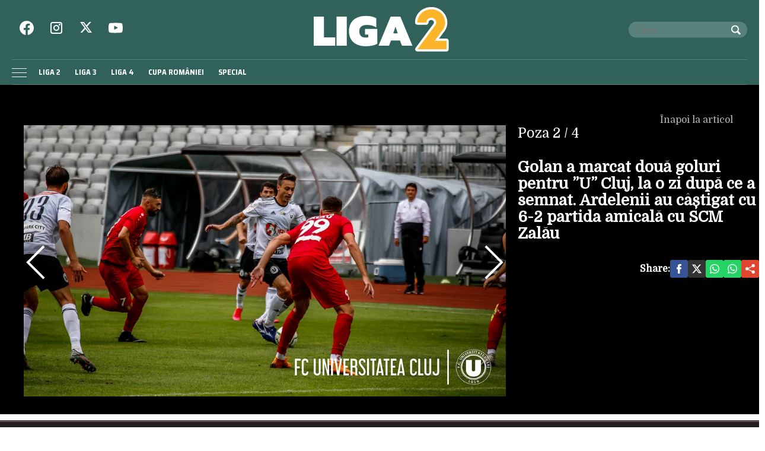

--- FILE ---
content_type: text/html; charset=UTF-8
request_url: https://liga2.prosport.ro/poze/golan-a-marcat-doua-goluri-pentru-u-cluj-la-o-zi-dupa-ce-a-semnat-ardelenii-au-castigat-cu-6-2-partida-amicala-cu-scm-zalau-19144232?pic=1
body_size: 11474
content:
<!doctype html>
<html lang="ro">
<head>
    <meta charset="utf-8">
    <meta name="viewport"
          content="width=device-width, initial-scale=1.0, maximum-scale=1.0, minimum-scale=1, user-scalable=no, shrink-to-fit=no"/>
    <meta name="HandheldFriendly" content="true"/>
    <meta name="MobileOptimized" content="320"/>
    <meta name="apple-mobile-web-app-capable" content="yes"/>
    <meta name="referrer" content="origin-when-cross-origin">

    <link rel="dns-prefetch" href="https://connect.facebook.net">
    <link rel="dns-prefetch" href="https://fonts.googleapis.com">

    <link rel="preconnect" href="https://fonts.googleapis.com">
    <link rel="preconnect" href="https://fonts.gstatic.com" crossorigin>

    <link rel="preconnect" href="https://fonts.googleapis.com">
    <link rel="preconnect" href="https://fonts.gstatic.com" crossorigin>
    <link href="https://fonts.googleapis.com/css2?family=Domine&family=Saira+Semi+Condensed:wght@400;700&display=swap" rel="stylesheet">


		<meta http-equiv="x-dns-prefetch-control" content="on">
			<link rel="dns-prefetch" href="//fonts.googleapis.com" />
	<!-- Strawberry Canonicals -->

	<link rel="canonical" href="https://liga2.prosport.ro/seria-1/golan-a-marcat-doua-goluri-pentru-u-cluj-la-o-zi-dupa-ce-a-semnat-ardelenii-au-castigat-cu-6-2-partida-amicala-cu-scm-zalau-19144232" />

	<!-- Strawberry Canonicals -->
<meta name='robots' content='index, follow, max-image-preview:large, max-snippet:-1, max-video-preview:-1' />
	<style>img:is([sizes="auto" i], [sizes^="auto," i]) { contain-intrinsic-size: 3000px 1500px }</style>
	
	<!-- This site is optimized with the Yoast SEO plugin v26.1.1 - https://yoast.com/wordpress/plugins/seo/ -->
	<title>Golan a marcat două goluri pentru ”U” Cluj, la o zi după ce a semnat. Ardelenii au câștigat cu 6-2 partida amicală cu SCM Zalău | Liga 2</title>
	<link rel="canonical" href="https://liga2.prosport.ro/seria-1/golan-a-marcat-doua-goluri-pentru-u-cluj-la-o-zi-dupa-ce-a-semnat-ardelenii-au-castigat-cu-6-2-partida-amicala-cu-scm-zalau-19144232" />
	<meta property="og:locale" content="ro_RO" />
	<meta property="og:type" content="article" />
	<meta property="og:title" content="Golan a marcat două goluri pentru ”U” Cluj, la o zi după ce a semnat. Ardelenii au câștigat cu 6-2 partida amicală cu SCM Zalău | Liga 2" />
	<meta property="og:description" content="Mijlocașul de bandă israelian pe care Universitatea Cluj l-a transferat vineri a impresionat de la primul meci și a marcat la mai puțin de 24 de ore de la semnarea contractului. ”U” Cluj a disputat [&hellip;]" />
	<meta property="og:url" content="https://liga2.prosport.ro/seria-1/golan-a-marcat-doua-goluri-pentru-u-cluj-la-o-zi-dupa-ce-a-semnat-ardelenii-au-castigat-cu-6-2-partida-amicala-cu-scm-zalau-19144232" />
	<meta property="og:site_name" content="Liga 2" />
	<meta property="article:published_time" content="2020-08-15T12:19:23+00:00" />
	<meta property="article:modified_time" content="2020-08-16T10:27:03+00:00" />
	<meta property="og:image" content="https://liga2.prosport.ro/wp-content/uploads/2020/08/u-cluj-scm-zalau.jpg" />
	<meta property="og:image:width" content="959" />
	<meta property="og:image:height" content="640" />
	<meta property="og:image:type" content="image/jpeg" />
	<meta name="author" content="Răzvan Stîngă" />
	<meta name="twitter:card" content="summary_large_image" />
	<script type="application/ld+json" class="yoast-schema-graph">{"@context":"https://schema.org","@graph":[{"@type":"WebPage","@id":"https://liga2.prosport.ro/seria-1/golan-a-marcat-doua-goluri-pentru-u-cluj-la-o-zi-dupa-ce-a-semnat-ardelenii-au-castigat-cu-6-2-partida-amicala-cu-scm-zalau-19144232","url":"https://liga2.prosport.ro/seria-1/golan-a-marcat-doua-goluri-pentru-u-cluj-la-o-zi-dupa-ce-a-semnat-ardelenii-au-castigat-cu-6-2-partida-amicala-cu-scm-zalau-19144232","name":"Golan a marcat două goluri pentru ”U” Cluj, la o zi după ce a semnat. Ardelenii au câștigat cu 6-2 partida amicală cu SCM Zalău | Liga 2","isPartOf":{"@id":"https://liga2.prosport.ro/#website"},"primaryImageOfPage":{"@id":"https://liga2.prosport.ro/seria-1/golan-a-marcat-doua-goluri-pentru-u-cluj-la-o-zi-dupa-ce-a-semnat-ardelenii-au-castigat-cu-6-2-partida-amicala-cu-scm-zalau-19144232#primaryimage"},"image":{"@id":"https://liga2.prosport.ro/seria-1/golan-a-marcat-doua-goluri-pentru-u-cluj-la-o-zi-dupa-ce-a-semnat-ardelenii-au-castigat-cu-6-2-partida-amicala-cu-scm-zalau-19144232#primaryimage"},"thumbnailUrl":"https://liga2.prosport.ro/wp-content/uploads/2020/08/u-cluj-scm-zalau.jpg","datePublished":"2020-08-15T12:19:23+00:00","dateModified":"2020-08-16T10:27:03+00:00","author":{"@id":"https://liga2.prosport.ro/#/schema/person/b184914dc19ee6f421779d72428b4163"},"inLanguage":"ro-RO","potentialAction":[{"@type":"ReadAction","target":["https://liga2.prosport.ro/seria-1/golan-a-marcat-doua-goluri-pentru-u-cluj-la-o-zi-dupa-ce-a-semnat-ardelenii-au-castigat-cu-6-2-partida-amicala-cu-scm-zalau-19144232"]}]},{"@type":"ImageObject","inLanguage":"ro-RO","@id":"https://liga2.prosport.ro/seria-1/golan-a-marcat-doua-goluri-pentru-u-cluj-la-o-zi-dupa-ce-a-semnat-ardelenii-au-castigat-cu-6-2-partida-amicala-cu-scm-zalau-19144232#primaryimage","url":"https://liga2.prosport.ro/wp-content/uploads/2020/08/u-cluj-scm-zalau.jpg","contentUrl":"https://liga2.prosport.ro/wp-content/uploads/2020/08/u-cluj-scm-zalau.jpg","width":959,"height":640},{"@type":"WebSite","@id":"https://liga2.prosport.ro/#website","url":"https://liga2.prosport.ro/","name":"Liga 2","description":"Știri din sport, informații de ultimă oră, știri din ligile inferioare, comentarii și opinii din sport, bloguri de sport, clasamente actualizate, livescore, Liga 2, Liga 3, Liga 4, Cupa României","potentialAction":[{"@type":"SearchAction","target":{"@type":"EntryPoint","urlTemplate":"https://liga2.prosport.ro/?s={search_term_string}"},"query-input":{"@type":"PropertyValueSpecification","valueRequired":true,"valueName":"search_term_string"}}],"inLanguage":"ro-RO"},{"@type":"Person","@id":"https://liga2.prosport.ro/#/schema/person/b184914dc19ee6f421779d72428b4163","name":"Răzvan Stîngă","image":{"@type":"ImageObject","inLanguage":"ro-RO","@id":"https://liga2.prosport.ro/#/schema/person/image/","url":"https://secure.gravatar.com/avatar/cc728d38f342014e43ff35246441b3fe77fe02e59feb4614c21994ad8b8aadae?s=96&d=mm&r=g","contentUrl":"https://secure.gravatar.com/avatar/cc728d38f342014e43ff35246441b3fe77fe02e59feb4614c21994ad8b8aadae?s=96&d=mm&r=g","caption":"Răzvan Stîngă"},"url":"https://liga2.prosport.ro/author/razvan-stanga"}]}</script>
	<!-- / Yoast SEO plugin. -->


<link rel="alternate" type="application/rss+xml" title="Liga 2 &raquo; Flux" href="https://liga2.prosport.ro/feed" />
<link rel="alternate" type="application/rss+xml" title="Liga 2 &raquo; Flux comentarii" href="https://liga2.prosport.ro/comments/feed" />
<link rel='stylesheet' id='strawberry-slider-css' href='https://liga2.prosport.ro/wp-content/themes/prosport-liga/assets/components/owltwo/assets/owl.carousel.css?ver=1697629286' type='text/css' media='all' />
<link rel='stylesheet' id='strawberry-minify-css-css' href='https://liga2.prosport.ro/wp-content/themes/prosport-liga/assets/build/style.css?ver=1697629286' type='text/css' media='all' />
<link rel="https://api.w.org/" href="https://liga2.prosport.ro/wp-json/" /><link rel="alternate" title="JSON" type="application/json" href="https://liga2.prosport.ro/wp-json/wp/v2/posts/19144232" /><link rel="EditURI" type="application/rsd+xml" title="RSD" href="https://liga2.prosport.ro/xmlrpc.php?rsd" />
<meta name="generator" content="WordPress 6.8.3" />
<link rel='shortlink' href='https://liga2.prosport.ro/?p=19144232' />
<link rel="alternate" title="oEmbed (JSON)" type="application/json+oembed" href="https://liga2.prosport.ro/wp-json/oembed/1.0/embed?url=https%3A%2F%2Fliga2.prosport.ro%2Fseria-1%2Fgolan-a-marcat-doua-goluri-pentru-u-cluj-la-o-zi-dupa-ce-a-semnat-ardelenii-au-castigat-cu-6-2-partida-amicala-cu-scm-zalau-19144232" />
<link rel="alternate" title="oEmbed (XML)" type="text/xml+oembed" href="https://liga2.prosport.ro/wp-json/oembed/1.0/embed?url=https%3A%2F%2Fliga2.prosport.ro%2Fseria-1%2Fgolan-a-marcat-doua-goluri-pentru-u-cluj-la-o-zi-dupa-ce-a-semnat-ardelenii-au-castigat-cu-6-2-partida-amicala-cu-scm-zalau-19144232&#038;format=xml" />
		<style type="text/css" id="wp-custom-css">
			.article__media img,
.single__media img {
	height: auto;
}

.height-250 {
	min-height:250px;
}
.mg-bottom-20 {
	margin-bottom:20px;
}

@media(max-width:768px){
.hidden-smb {
	display:none;
}
}

.embeded-wrapper iframe {max-width: 100%;}		</style>
		
    <!-- ANALYTICS -->
	<!-- Cxense SATI script begin -->
<script type="5d8a489312aa4901a24b3a3b-text/javascript">
    window.cX = window.cX || {};
    cX.callQueue = cX.callQueue || [];
    cX.callQueue.push(['setSiteId', '1135102062960807738']);
    cX.callQueue.push(['sendPageViewEvent']);
</script>
<script type="5d8a489312aa4901a24b3a3b-text/javascript" async src="//code3.adtlgc.com/js/sati_init.js"></script>
<script type="5d8a489312aa4901a24b3a3b-text/javascript">
    (function (d, s, e, t) {
        e = d.createElement(s);
        e.type = 'text/java' + s;
        e.async = 'async';
        e.src = 'http' + ('https:' === location.protocol ? 's://s' : '://') + 'cdn.cxense.com/cx.js';
        t = d.getElementsByTagName(s)[0];
        t.parentNode.insertBefore(e, t);
    })(document, 'script');
</script>
<!-- Cxense SATI script end -->

	<script type="5d8a489312aa4901a24b3a3b-text/javascript">
        function SATI_TrackView(locationURL, referrerURL) {
            if(locationURL === referrerURL) {return;}
            window.cX = window.cX || {};
            cX.callQueue = cX.callQueue || [];
            cX.callQueue.push(['initializePage']);
            cX.callQueue.push(['setSiteId', '1135102062960807738']);
            cX.callQueue.push(['sendPageViewEvent', { 'location': locationURL, 'referrer':referrerURL}]);
        };
	</script>

<!-- Google tag (gtag.js) -->
<script async src="https://www.googletagmanager.com/gtag/js?id=G-2J342S3WEP" type="5d8a489312aa4901a24b3a3b-text/javascript"></script>
<script type="5d8a489312aa4901a24b3a3b-text/javascript">
    window.dataLayer = window.dataLayer || [];
    function gtag(){dataLayer.push(arguments);}
    gtag('js', new Date());

    gtag('config', 'G-2J342S3WEP');
</script>

<!-- Cxense SATI META begin -->
	<meta name="cXenseParse:pageclass" content="article"/>

<meta name="cXenseParse:url" content="https://liga2.prosport.ro/poze/golan-a-marcat-doua-goluri-pentru-u-cluj-la-o-zi-dupa-ce-a-semnat-ardelenii-au-castigat-cu-6-2-partida-amicala-cu-scm-zalau-19144232"/>
<!-- Cxense SATI META end -->
    <!-- Inline Scripts -->
	<script data-cfasync="false" async src="https://fundingchoicesmessages.google.com/i/pub-8829549769681779?ers=1"></script>
<script data-cfasync="false">(function() {function signalGooglefcPresent() {if (!window.frames['googlefcPresent']) {if (document.body) {const iframe = document.createElement('iframe'); iframe.style = 'width: 0; height: 0; border: none; z-index: -1000; left: -1000px; top: -1000px;'; iframe.style.display = 'none'; iframe.name = 'googlefcPresent'; document.body.appendChild(iframe);} else {setTimeout(signalGooglefcPresent, 0);}}}signalGooglefcPresent();})();</script>
	
    <style>
        .rankings__ajax.liga-3 tr:nth-child(6), .rankings__ajax.liga-3 tr:nth-child(7) {
            background-color: #fff !important;
        }
    </style>

</head>
<body class="wp-singular post-template-default single single-post postid-19144232 single-format-standard wp-theme-prosport-liga single-foto">
<header id="header">
    <div class="container">
        <div class="header__content">
            <div class="logo">
                <a href="/">
					<svg xmlns="http://www.w3.org/2000/svg" style="background-color:#ffffff00"  width="300" height="96" viewBox="0 0 1084 347"><path fill="#30625b" d="M928.054 328.424H0V44.892h928.054c60.604 28.019 74.25 54.104 75.946 72.348 2.787 29.974-25.892 47.195-49.5 93-23.137 44.89-26.784 88.87-26.446 118.184z"/><path fill="#fff" d="M28.931 73.579h79.92v162.089h88.013v64.512H28.931V73.579zM206.98 73.58h79.919v226.6H206.98V73.58zM364.962 290.94c-19.673-9.4-34.79-23.016-45.355-40.845-10.57-17.83-15.85-38.846-15.85-63.053 0-24.42 5.28-45.493 15.85-63.216 10.564-17.719 25.682-31.334 45.355-40.846 19.67-9.507 42.769-14.265 69.297-14.265 17.536 0 32.822 1.41 45.863 4.216 13.034 2.81 25.29 7.348 36.755 13.614v71.968C507.21 151.6 496.251 146.63 484 143.602c-12.255-3.025-26.472-4.538-42.658-4.538-17.314 0-31.082 4.163-41.309 12.48-10.232 8.322-15.342 20.154-15.342 35.498 0 16.643 4.156 29.231 12.476 37.767 8.315 8.54 21.803 12.804 40.465 12.804 6.746 0 12.588-.861 17.537-2.594v-21.394H429.2v-44.088h96.108v116.379c-23.159 12.754-53.509 19.127-91.05 19.127-26.529 0-49.628-4.701-69.297-14.103zM629.843 73.579h75.536l94.42 226.6h-81.943l-15.175-39.55H632.54l-15.175 39.55h-81.943l94.42-226.6zm55.303 130.645L667.61 152.03l-17.535 52.194h35.07zM956.625-.375c6.5.75 13.5 1.25 20.25 2.75 16 4 33.5 11 49.75 24 17.75 14.25 30 32.5 36.5 48.25 1.75 4.25 3.75 9.25 5 13.75s2.5 9.5 3.25 14.25c.5 3.5 1.5 10 1.5 10.75v14.5c-.5 4.5-1.25 9-2 13.25-.5 3-1.75 6.5-2.5 10-6.75 28.5-34.25 56.5-46 74.5-1.75 2.5-3.75 5.25-5.75 7.75-2.75 3.75-5.5 7.75-8.5 11.5l58.5.25c10 .75 17 9.75 17 17.75v65.5c-.5 10.25-9.5 18-18 18h-226.5c-11.75-.75-17.75-9.5-17.75-17.75 0-2.5.25-5.75 1.75-7.75 7.25-11 15.5-21.75 23.5-32.25 7-9.5 14.25-19.5 21.5-29 7-9.75 14.5-19.5 21.5-29 22.25-30.25 45-61 67.5-91 1.5-2.25 3.5-4 4.75-6 3.5-5.5 6-9.5 6-14.75 0-12-13.5-18.75-21.5-18.75s-18.25 4.75-20.25 16c-.5 2.25-.75 5.25-1 7.75-.75 6.5-9.75 13.25-15.5 13.25h-73.25c-7.25-.25-15.75-9-15.75-14.5 0-.5-.25-1.25-.25-1.75v-5.5c0-9 2-19.25 4.5-28 3.75-13.25 10.75-27.75 21.25-40.75 10.5-13.5 25-24.75 37-31 2.5-1.25 5.75-3 8.5-4.25 2.5-1.25 5.75-2.5 8.5-3.5 3.5-1.25 7.75-2.5 11.75-3.75 4.25-1 8.5-2 12.75-2.75 5-.75 10.75-1.25 16-1.75h16zm81.25 121.25c0 6.75-2.5 19-5 25.25-2.5 6-5.5 13.25-10.25 20-4 5.75-8.5 11.25-12.75 17.25-17.75 23.5-35.75 47.25-52.5 71.25-1.5 1.75-1.75 5.25-1.75 7.75 0 9.25 8.5 18 16 18h76.75v30.75h-174.5c38.25-51.75 76.75-104 115.75-155.75 8-10.75 12.25-21.5 13.5-32.25v-9c-5.5-33-32.75-49.25-56.75-49.25-19.25 0-43 10.25-52.75 37h-36c1.25-5.25 3-10.5 5.25-15.75 14.5-34.25 53-50.5 79-51.25 5-.25 6.5-.25 7.25-.25 53 0 88.75 43.75 88.75 86.25z"/><path fill="#fcb428" d="M971.458 150.565c8.32-9.564 14.45-19.958 14.45-32.013 0-15.8-15.764-35.757-38.971-35.757-21.017 0-38.093 16.216-38.093 37.003h-70.497c0-53.216 43.787-102.692 111.217-102.692 63.93 0 106.403 53.218 106.403 103.94 0 32.429-19.704 57.373-19.704 57.373l-62.616 84.4h92.829v66.105H839.223l132.235-178.36z"/></svg>                </a>
				            </div>

            <div class="section first">
				<div class="social">
    <ul>
        <li><a target="_blank" href="https://www.facebook.com/Liga2.ro"
               >
                <svg role="img" fill="#fff" xmlns="http://www.w3.org/2000/svg" width="24" height="24"
                     viewBox="0 0 24 24">
                    
                    <path d="M24 12.073c0-6.627-5.373-12-12-12s-12 5.373-12 12c0 5.99 4.388 10.954 10.125 11.854v-8.385H7.078v-3.47h3.047V9.43c0-3.007 1.792-4.669 4.533-4.669 1.312 0 2.686.235 2.686.235v2.953H15.83c-1.491 0-1.956.925-1.956 1.874v2.25h3.328l-.532 3.47h-2.796v8.385C19.612 23.027 24 18.062 24 12.073z"/>
                </svg>
            </a>
        </li>
        <li><a target="_blank" href="https://www.instagram.com/prosport.ro/"
               >
                <svg xmlns="http://www.w3.org/2000/svg" width="24" height="24" fill="none" viewBox="0 0 24 24">
                    <path fill="#fff" fill-rule="evenodd"
                          d="M2 6a4 4 0 0 1 4-4h12a4 4 0 0 1 4 4v12a4 4 0 0 1-4 4H6a4 4 0 0 1-4-4V6Zm4-2a2 2 0 0 0-2 2v12a2 2 0 0 0 2 2h12a2 2 0 0 0 2-2V6a2 2 0 0 0-2-2H6Zm6 5a3 3 0 1 0 0 6 3 3 0 0 0 0-6Zm-5 3a5 5 0 1 1 10 0 5 5 0 0 1-10 0Zm10.5-4a1.5 1.5 0 1 0 0-3 1.5 1.5 0 0 0 0 3Z"
                          clip-rule="evenodd"/>
                </svg>
            </a>
        </li>
        <li><a target="_blank" href="https://twitter.com/liga2ro"
              >
                <svg xmlns="http://www.w3.org/2000/svg" fill="#fff" width="20" height="20" image-rendering="optimizeQuality" shape-rendering="geometricPrecision" text-rendering="geometricPrecision" viewBox="0 0 512 462.799"><path fill-rule="nonzero" d="M403.229 0h78.506L310.219 196.04 512 462.799H354.002L230.261 301.007 88.669 462.799h-78.56l183.455-209.683L0 0h161.999l111.856 147.88L403.229 0zm-27.556 415.805h43.505L138.363 44.527h-46.68l283.99 371.278z"/></svg>
            </a>
        </li>
        <li><a target="_blank" href="https://www.youtube.com/channel/UCErptL3vp0dBNLQyzuD5Bew"
               >
                <svg xmlns="http://www.w3.org/2000/svg" width="24" height="24" viewBox="0 -3 20 20">
                    <path fill="#fff" fill-rule="evenodd"
                          d="M7.988 9.586V3.974c1.993.938 3.536 1.843 5.36 2.82-1.505.834-3.367 1.77-5.36 2.792m11.103-8.403c-.344-.453-.93-.805-1.553-.922-1.833-.348-13.267-.349-15.099 0-.5.094-.945.32-1.328.673C-.5 2.429.005 10.452.393 11.75c.164.562.375.968.64 1.235.343.352.812.594 1.351.703 1.51.312 9.284.486 15.122.047a2.62 2.62 0 0 0 1.39-.712c1.49-1.49 1.388-9.962.195-11.841"/>
                </svg>
            </a>
        </li>
    </ul>
</div>				<div class="search">
    <form action="https://liga2.prosport.ro/">
        <input required size="40" type="text" name="s" class="input ep-autosuggest" placeholder="Cauta:">
        <button>
            <svg xmlns="http://www.w3.org/2000/svg" width="16" height="16" viewBox="0 0 16 16">
                <path fill="none" d="M0 0h16v16H0z"/>
                <path fill="#fff" d="m15.708 13.587-3.675-3.675a6.5 6.5 0 1 0-2.121 2.121l3.675 3.675a1.003 1.003 0 0 0 1.414 0l.707-.707a1.003 1.003 0 0 0 0-1.414zM3.318 9.682C2.468 8.832 2 7.702 2 6.5s.468-2.332 1.318-3.182S5.298 2 6.5 2s2.332.468 3.182 1.318C10.532 4.168 11 5.298 11 6.5s-.468 2.332-1.318 3.182C8.832 10.532 7.702 11 6.5 11s-2.332-.468-3.182-1.318z"/>
            </svg>
        </button>
    </form>
</div>
            </div>

            <div class="section second">
                <nav class="menu">
                    <ul>
						<li id="menu-item-19128506" class="menu-item menu-item-type-taxonomy menu-item-object-category current-post-ancestor current-menu-parent current-post-parent menu-item-19128506"><a href="https://liga2.prosport.ro/seria-1">Liga 2</a></li>
<li id="menu-item-19128508" class="menu-item menu-item-type-taxonomy menu-item-object-category menu-item-19128508"><a href="https://liga2.prosport.ro/liga-3">Liga 3</a></li>
<li id="menu-item-19128509" class="menu-item menu-item-type-taxonomy menu-item-object-category menu-item-19128509"><a href="https://liga2.prosport.ro/liga-4">Liga 4</a></li>
<li id="menu-item-19128510" class="menu-item menu-item-type-taxonomy menu-item-object-category menu-item-19128510"><a href="https://liga2.prosport.ro/cupa-romaniei">Cupa României</a></li>
<li id="menu-item-19128507" class="menu-item menu-item-type-taxonomy menu-item-object-category menu-item-19128507"><a href="https://liga2.prosport.ro/special">Special</a></li>
                    </ul>
                </nav>


            </div>


            <div class="bars"><a href="javascript:void(0)" class="pushmenu-open"><span class="lines"></span></a></div>
            <div class="magnifier"><a class="modalbox-open" data-modalbox="modal-search"
                                      href="javascript:void(0)"><span></span></a></div>
            <div class="share"><a class="modalbox-open" data-modalbox="modal-share" href="javascript:void(0)">
                    <svg xmlns="http://www.w3.org/2000/svg" fill="#fff" xml:space="preserve" width="16" height="16"
                         viewBox="0 0 512 512"><path
                                d="M505.705 421.851c0 49.528-40.146 89.649-89.637 89.649-49.527 0-89.662-40.121-89.662-89.649 0-1.622.148-3.206.236-4.815l-177.464-90.474c-14.883 11.028-33.272 17.641-53.221 17.641-49.528 0-89.662-40.134-89.662-89.649s40.134-89.649 89.662-89.649c22.169 0 42.429 8.097 58.086 21.433l172.774-88.09c-.25-2.682-.412-5.364-.412-8.097 0-49.503 40.135-89.649 89.662-89.649 49.49 0 89.637 40.146 89.637 89.649 0 49.516-40.146 89.65-89.637 89.65-22.082 0-42.242-8.009-57.861-21.221l-172.999 88.215c.224 2.558.387 5.14.387 7.76 0 4.653-.474 9.182-1.148 13.648l171.389 87.379c15.92-14.472 37.004-23.379 60.232-23.379 49.492-.002 89.638 40.145 89.638 89.648z"
                                style="display:inline"/></svg>
                </a></div>
        </div>
    </div>
</header>
<nav id="pushmenu">
	<div class="pushmenu-close"><a href="javscript:void(0)">Inchide <span></span></a></div>
	<div class="pushmenu-content">

		<div class="pushmenu-search">
			<form action="/">
				<input class="input" type="text" name="s" placeholder="cautare...">
			</form>
		</div>
		<div class="pushmenu-menu">
			<ul>
				<li class="menu-item menu-item-type-taxonomy menu-item-object-category current-post-ancestor current-menu-parent current-post-parent menu-item-19128506"><a href="https://liga2.prosport.ro/seria-1">Liga 2</a></li>
<li class="menu-item menu-item-type-taxonomy menu-item-object-category menu-item-19128508"><a href="https://liga2.prosport.ro/liga-3">Liga 3</a></li>
<li class="menu-item menu-item-type-taxonomy menu-item-object-category menu-item-19128509"><a href="https://liga2.prosport.ro/liga-4">Liga 4</a></li>
<li class="menu-item menu-item-type-taxonomy menu-item-object-category menu-item-19128510"><a href="https://liga2.prosport.ro/cupa-romaniei">Cupa României</a></li>
<li class="menu-item menu-item-type-taxonomy menu-item-object-category menu-item-19128507"><a href="https://liga2.prosport.ro/special">Special</a></li>
			</ul>
		</div>

		<div class="pushmenu-pages">
			<ul>
				<li id="menu-item-19128678" class="menu-item menu-item-type-post_type menu-item-object-page menu-item-19128678"><a href="https://liga2.prosport.ro/politica-de-confidentialitate">Politica de confidentialitate</a></li>
<li id="menu-item-19128677" class="menu-item menu-item-type-post_type menu-item-object-page menu-item-19128677"><a href="https://liga2.prosport.ro/gdpr">GDPR</a></li>
<li id="menu-item-19128676" class="menu-item menu-item-type-post_type menu-item-object-page menu-item-19128676"><a href="https://liga2.prosport.ro/contact">Contact</a></li>
			</ul>
		</div>

		<div class="pushmenu-social">
			<a target="_blank" href="https://www.facebook.com/Liga2.ro"
			   class="bg--facebook">
                <svg role="img" fill="#fff" xmlns="http://www.w3.org/2000/svg" width="24" height="24"
                     viewBox="0 0 24 24">
                    
                    <path d="M24 12.073c0-6.627-5.373-12-12-12s-12 5.373-12 12c0 5.99 4.388 10.954 10.125 11.854v-8.385H7.078v-3.47h3.047V9.43c0-3.007 1.792-4.669 4.533-4.669 1.312 0 2.686.235 2.686.235v2.953H15.83c-1.491 0-1.956.925-1.956 1.874v2.25h3.328l-.532 3.47h-2.796v8.385C19.612 23.027 24 18.062 24 12.073z"/>
                </svg>
            </a>
			<a target="_blank" href="https://www.instagram.com/prosport.ro/"
			   class="bg--instagram">
                <svg xmlns="http://www.w3.org/2000/svg" width="24" height="24" fill="none" viewBox="0 0 24 24">
                    <path fill="#fff" fill-rule="evenodd"
                          d="M2 6a4 4 0 0 1 4-4h12a4 4 0 0 1 4 4v12a4 4 0 0 1-4 4H6a4 4 0 0 1-4-4V6Zm4-2a2 2 0 0 0-2 2v12a2 2 0 0 0 2 2h12a2 2 0 0 0 2-2V6a2 2 0 0 0-2-2H6Zm6 5a3 3 0 1 0 0 6 3 3 0 0 0 0-6Zm-5 3a5 5 0 1 1 10 0 5 5 0 0 1-10 0Zm10.5-4a1.5 1.5 0 1 0 0-3 1.5 1.5 0 0 0 0 3Z"
                          clip-rule="evenodd"/>
                </svg>
            </a>
			<a target="_blank" href="https://twitter.com/liga2ro"
			   class="bg--twitter">
                <svg xmlns="http://www.w3.org/2000/svg" width="24" height="24" viewBox="0 -2 20 20">
                    <path fill="#fff" fill-rule="evenodd"
                          d="M6.29 16c7.547 0 11.675-6.156 11.675-11.495 0-.175 0-.349-.012-.522A8.265 8.265 0 0 0 20 1.89a8.273 8.273 0 0 1-2.356.637A4.07 4.07 0 0 0 19.448.293a8.303 8.303 0 0 1-2.606.98 4.153 4.153 0 0 0-5.806-.175 4.006 4.006 0 0 0-1.187 3.86A11.717 11.717 0 0 1 1.392.738 4.005 4.005 0 0 0 2.663 6.13 4.122 4.122 0 0 1 .8 5.625v.051C.801 7.6 2.178 9.255 4.092 9.636a4.144 4.144 0 0 1-1.852.069c.537 1.646 2.078 2.773 3.833 2.806A8.315 8.315 0 0 1 0 14.185a11.754 11.754 0 0 0 6.29 1.812"/>
                </svg>
            </a>
			<a target="_blank" href="https://www.youtube.com/channel/UCErptL3vp0dBNLQyzuD5Bew"
			   class="bg--youtube">
                <svg xmlns="http://www.w3.org/2000/svg" width="24" height="24" viewBox="0 -3 20 20">
                    <path fill="#fff" fill-rule="evenodd"
                          d="M7.988 9.586V3.974c1.993.938 3.536 1.843 5.36 2.82-1.505.834-3.367 1.77-5.36 2.792m11.103-8.403c-.344-.453-.93-.805-1.553-.922-1.833-.348-13.267-.349-15.099 0-.5.094-.945.32-1.328.673C-.5 2.429.005 10.452.393 11.75c.164.562.375.968.64 1.235.343.352.812.594 1.351.703 1.51.312 9.284.486 15.122.047a2.62 2.62 0 0 0 1.39-.712c1.49-1.49 1.388-9.962.195-11.841"/>
                </svg>
            </a>
		</div>
	</div>
</nav>

    <div class="fototeca relative">
        <div class="back"><a href="https://liga2.prosport.ro/seria-1/golan-a-marcat-doua-goluri-pentru-u-cluj-la-o-zi-dupa-ce-a-semnat-ardelenii-au-castigat-cu-6-2-partida-amicala-cu-scm-zalau-19144232">Înapoi la articol <span class="icon-cross"></span></a>
        </div>
        <div class="container">
            <div class="row">
                <div class="col-md-8">
                    <div class="gallery ">
						                            <div class="sliders">
                                <div class="item">
                                    <div>
                                        <img style="margin: 0 auto;" src="https://media.prosport.ro/h4ZT4YsYydvWA2W_rqH7pey5Bhw=/0x600/smart/filters:contrast(5):format(webp):quality(80)/https%3A%2F%2Fliga2.prosport.ro%2Fwp-content%2Fuploads%2F2020%2F08%2Fu-cluj-scm-zalau-2.jpg" alt="" class="img-responsive"/>
                                    </div>
                                </div>
                            </div>
                                                        <a href="https://liga2.prosport.ro/poze/golan-a-marcat-doua-goluri-pentru-u-cluj-la-o-zi-dupa-ce-a-semnat-ardelenii-au-castigat-cu-6-2-partida-amicala-cu-scm-zalau-19144232?pic=0" class="slider-prev"><span></span></a>
														                            <a href="https://liga2.prosport.ro/poze/golan-a-marcat-doua-goluri-pentru-u-cluj-la-o-zi-dupa-ce-a-semnat-ardelenii-au-castigat-cu-6-2-partida-amicala-cu-scm-zalau-19144232?pic=2" class="slider-next"><span></span></a>
							
						                    </div>

                </div>
                <div class="col-md-4">
                    <div class="text">
                        <div class="count-nav">
                            Poza <span class="current">2</span> / 4                        </div>
                        <h1 class="title">Golan a marcat două goluri pentru ”U” Cluj, la o zi după ce a semnat. Ardelenii au câștigat cu 6-2 partida amicală cu SCM Zalău</h1>

						<div class="single__social">
    <div class="network">
        <strong class="text-uppercase hidden-xs">Share: </strong>
        <a rel="noopener noreferrer" onclick="if (!window.__cfRLUnblockHandlers) return false; gtag('event', 'internal', { 'event_category': 'Share Article', 'event_label': 'Facebook', 'non_interaction': true});" target="_blank" class="bg--facebook" href="https://www.facebook.com/sharer/sharer.php?u=https://liga2.prosport.ro/seria-1/golan-a-marcat-doua-goluri-pentru-u-cluj-la-o-zi-dupa-ce-a-semnat-ardelenii-au-castigat-cu-6-2-partida-amicala-cu-scm-zalau-19144232" data-cf-modified-5d8a489312aa4901a24b3a3b-="">
            <svg xmlns="http://www.w3.org/2000/svg" xml:space="preserve" viewBox="0 0 310 310"><path d="M81.703 165.106h33.981V305a5 5 0 0 0 5 5H178.3a5 5 0 0 0 5-5V165.765h39.064a5 5 0 0 0 4.967-4.429l5.933-51.502a5 5 0 0 0-4.966-5.572h-44.996V71.978c0-9.732 5.24-14.667 15.576-14.667h29.42a5 5 0 0 0 5-5V5.037a5 5 0 0 0-5-5h-40.545A39.746 39.746 0 0 0 185.896 0c-7.035 0-31.488 1.381-50.804 19.151-21.402 19.692-18.427 43.27-17.716 47.358v37.752H81.703a5 5 0 0 0-5 5v50.844a5 5 0 0 0 5 5.001z"/></svg>
        </a>
        <a rel="noopener noreferrer" onclick="if (!window.__cfRLUnblockHandlers) return false; gtag('event', 'internal', { 'event_category': 'Share Article', 'event_label': 'Facebook', 'non_interaction': true});" target="_blank" class="bg--x hidden-smb" href="http://twitter.com/share?text=Golan a marcat două goluri pentru ”U” Cluj, la o zi după ce a semnat. Ardelenii au câștigat cu 6-2 partida amicală cu SCM Zalău&url=https://liga2.prosport.ro/seria-1/golan-a-marcat-doua-goluri-pentru-u-cluj-la-o-zi-dupa-ce-a-semnat-ardelenii-au-castigat-cu-6-2-partida-amicala-cu-scm-zalau-19144232" data-cf-modified-5d8a489312aa4901a24b3a3b-="">
            <svg xmlns="http://www.w3.org/2000/svg" width="24" height="24" image-rendering="optimizeQuality" shape-rendering="geometricPrecision" text-rendering="geometricPrecision" viewBox="0 0 512 462.799"><path fill-rule="nonzero" d="M403.229 0h78.506L310.219 196.04 512 462.799H354.002L230.261 301.007 88.669 462.799h-78.56l183.455-209.683L0 0h161.999l111.856 147.88L403.229 0zm-27.556 415.805h43.505L138.363 44.527h-46.68l283.99 371.278z"/></svg>
        </a>
        <a rel="noopener noreferrer" onclick="if (!window.__cfRLUnblockHandlers) return false; gtag('event', 'internal', { 'event_category': 'Share Article', 'event_label': 'Whatsapp Desktop', 'non_interaction': true});" target="_blank" class="hidden-sm hidden-lg bg--whatsapp" href="whatsapp://send?text=https://liga2.prosport.ro/seria-1/golan-a-marcat-doua-goluri-pentru-u-cluj-la-o-zi-dupa-ce-a-semnat-ardelenii-au-castigat-cu-6-2-partida-amicala-cu-scm-zalau-19144232" data-action="share/whatsapp/share" data-cf-modified-5d8a489312aa4901a24b3a3b-="">
            <svg role="img" width="24" height="24"  viewBox="0 0 24 24" xmlns="http://www.w3.org/2000/svg">
                <path d="M17.472 14.382c-.297-.149-1.758-.867-2.03-.967-.273-.099-.471-.148-.67.15-.197.297-.767.966-.94 1.164-.173.199-.347.223-.644.075-.297-.15-1.255-.463-2.39-1.475-.883-.788-1.48-1.761-1.653-2.059-.173-.297-.018-.458.13-.606.134-.133.298-.347.446-.52.149-.174.198-.298.298-.497.099-.198.05-.371-.025-.52-.075-.149-.669-1.612-.916-2.207-.242-.579-.487-.5-.669-.51-.173-.008-.371-.01-.57-.01-.198 0-.52.074-.792.372-.272.297-1.04 1.016-1.04 2.479 0 1.462 1.065 2.875 1.213 3.074.149.198 2.096 3.2 5.077 4.487.709.306 1.262.489 1.694.625.712.227 1.36.195 1.871.118.571-.085 1.758-.719 2.006-1.413.248-.694.248-1.289.173-1.413-.074-.124-.272-.198-.57-.347m-5.421 7.403h-.004a9.87 9.87 0 01-5.031-1.378l-.361-.214-3.741.982.998-3.648-.235-.374a9.86 9.86 0 01-1.51-5.26c.001-5.45 4.436-9.884 9.888-9.884 2.64 0 5.122 1.03 6.988 2.898a9.825 9.825 0 012.893 6.994c-.003 5.45-4.437 9.884-9.885 9.884m8.413-18.297A11.815 11.815 0 0012.05 0C5.495 0 .16 5.335.157 11.892c0 2.096.547 4.142 1.588 5.945L.057 24l6.305-1.654a11.882 11.882 0 005.683 1.448h.005c6.554 0 11.89-5.335 11.893-11.893a11.821 11.821 0 00-3.48-8.413Z"/>
            </svg>
        </a>
        <a rel="noopener noreferrer" onclick="if (!window.__cfRLUnblockHandlers) return false; gtag('event', 'internal', { 'event_category': 'Share Article', 'event_label': 'Whatsapp Desktop', 'non_interaction': true});" target="_blank" class="bg--whatsapp hidden-xs" href="https://web.whatsapp.com/send?text=https://liga2.prosport.ro/seria-1/golan-a-marcat-doua-goluri-pentru-u-cluj-la-o-zi-dupa-ce-a-semnat-ardelenii-au-castigat-cu-6-2-partida-amicala-cu-scm-zalau-19144232" data-action="share/whatsapp/share" data-cf-modified-5d8a489312aa4901a24b3a3b-="">
            <svg role="img" viewBox="0 0 24 24" xmlns="http://www.w3.org/2000/svg">
                <path d="M17.472 14.382c-.297-.149-1.758-.867-2.03-.967-.273-.099-.471-.148-.67.15-.197.297-.767.966-.94 1.164-.173.199-.347.223-.644.075-.297-.15-1.255-.463-2.39-1.475-.883-.788-1.48-1.761-1.653-2.059-.173-.297-.018-.458.13-.606.134-.133.298-.347.446-.52.149-.174.198-.298.298-.497.099-.198.05-.371-.025-.52-.075-.149-.669-1.612-.916-2.207-.242-.579-.487-.5-.669-.51-.173-.008-.371-.01-.57-.01-.198 0-.52.074-.792.372-.272.297-1.04 1.016-1.04 2.479 0 1.462 1.065 2.875 1.213 3.074.149.198 2.096 3.2 5.077 4.487.709.306 1.262.489 1.694.625.712.227 1.36.195 1.871.118.571-.085 1.758-.719 2.006-1.413.248-.694.248-1.289.173-1.413-.074-.124-.272-.198-.57-.347m-5.421 7.403h-.004a9.87 9.87 0 01-5.031-1.378l-.361-.214-3.741.982.998-3.648-.235-.374a9.86 9.86 0 01-1.51-5.26c.001-5.45 4.436-9.884 9.888-9.884 2.64 0 5.122 1.03 6.988 2.898a9.825 9.825 0 012.893 6.994c-.003 5.45-4.437 9.884-9.885 9.884m8.413-18.297A11.815 11.815 0 0012.05 0C5.495 0 .16 5.335.157 11.892c0 2.096.547 4.142 1.588 5.945L.057 24l6.305-1.654a11.882 11.882 0 005.683 1.448h.005c6.554 0 11.89-5.335 11.893-11.893a11.821 11.821 0 00-3.48-8.413Z"/>
            </svg>
        </a>

        <a rel="noopener noreferrer"
           data-title="Golan a marcat două goluri pentru ”U” Cluj, la o zi după ce a semnat. Ardelenii au câștigat cu 6-2 partida amicală cu SCM Zalău"
           data-url="https://liga2.prosport.ro/seria-1/golan-a-marcat-doua-goluri-pentru-u-cluj-la-o-zi-dupa-ce-a-semnat-ardelenii-au-castigat-cu-6-2-partida-amicala-cu-scm-zalau-19144232"
           class="share-me bg--google_plus">
            <svg style="background-color:#ffffff00" xmlns="http://www.w3.org/2000/svg" xml:space="preserve" width="63" height="16"><path d="M0 8a2.657 2.657 0 0 0 2.648 2.667 2.63 2.63 0 0 0 1.933-.844l6.09 2.86c-.052.208-.08.426-.08.65A2.657 2.657 0 0 0 13.24 16a2.657 2.657 0 0 0 2.648-2.667 2.657 2.657 0 0 0-2.648-2.666 2.63 2.63 0 0 0-1.933.843l-6.09-2.86c.052-.208.08-.426.08-.65l-.003-.153 6.093-3.274c.477.471 1.133.76 1.853.76a2.657 2.657 0 0 0 2.648-2.666A2.657 2.657 0 0 0 13.24 0a2.657 2.657 0 0 0-2.648 2.667c0 .265.038.521.11.763L4.875 6.56a2.641 2.641 0 0 0-2.227-1.227A2.657 2.657 0 0 0 0 8Z" fill="#f7f7f5"/><g fill="#fff"><path d="M21 9c0 .531.094.969.281 1.344.188.375.453.687.782.937.328.25.703.422 1.14.547.438.125.875.172 1.344.172.562 0 1.047-.063 1.484-.203.438-.14.797-.328 1.094-.578.281-.25.5-.547.656-.89.14-.345.219-.704.219-1.11a2.39 2.39 0 0 0-.14-.844 2.165 2.165 0 0 0-.376-.64 2.645 2.645 0 0 0-.5-.438A3.257 3.257 0 0 0 26.422 7a5.375 5.375 0 0 0-.516-.188 2.844 2.844 0 0 1-.406-.109c-.531-.125-.953-.25-1.281-.36a4.128 4.128 0 0 1-.766-.327.769.769 0 0 1-.36-.344c-.062-.125-.093-.281-.093-.5 0-.203.031-.375.11-.531.078-.157.187-.282.312-.375a1.06 1.06 0 0 1 .422-.204C24 4.032 24.14 4 24.297 4c.219 0 .437.031.64.094.188.062.375.172.532.312.156.157.265.36.36.61.093.265.14.593.171.984h2c0-.531-.11-1-.297-1.375a2.71 2.71 0 0 0-.812-.922 3.264 3.264 0 0 0-1.157-.531A5.585 5.585 0 0 0 24.375 3c-.406 0-.813.063-1.219.156-.406.11-.765.281-1.078.5-.328.219-.594.5-.781.828-.203.344-.297.735-.297 1.172 0 .407.063.75.219 1.032.14.28.328.515.562.703.235.187.5.343.797.468.297.125.61.22.922.297.313.094.61.188.906.25.297.063.563.156.797.266.235.125.422.265.578.437.14.172.219.391.219.641 0 .266-.047.484-.14.64a1.18 1.18 0 0 1-.36.376c-.14.093-.297.156-.453.187a2.347 2.347 0 0 1-.453.047c-.219 0-.422-.031-.61-.11a1.409 1.409 0 0 1-.5-.359c-.156-.156-.265-.36-.359-.61C23.031 9.672 23 9.376 23 9h-2ZM29 12h2V7h3v5h2V3h-2v3h-3V3h-2v9ZM41 4.547h.031L42 9h-2l1-4.453ZM37 12h2l.75-2h2.578L43 12h2l-3.063-9H40.11L37 12ZM49 4h1.844c.375 0 .656.125.86.36.187.234.296.609.296 1.124 0 .532-.11.922-.297 1.157-.203.25-.484.359-.86.359H49V4Zm-2 8h2V8h1.703c.422 0 .734.125.922.375.188.25.313.64.375 1.172.031.203.047.422.063.64 0 .22.015.438.046.657.016.219.047.437.078.625.032.187.079.375.141.531h2.031c-.093-.125-.156-.297-.203-.5a3.553 3.553 0 0 1-.093-.61c-.016-.203-.032-.406-.032-.624-.015-.204-.031-.375-.031-.532a9.863 9.863 0 0 0-.11-.718 2.642 2.642 0 0 0-.234-.672 2.407 2.407 0 0 0-.437-.531c-.172-.141-.39-.25-.657-.329v-.03c.5-.188.876-.454 1.094-.829A2.41 2.41 0 0 0 54 5.344c0-.313-.063-.625-.172-.907a2.357 2.357 0 0 0-.5-.734 2.362 2.362 0 0 0-.766-.515A2.752 2.752 0 0 0 51.532 3H47v9ZM56 12h5.953v-1H58V7h4.14V6H58V4h4.11V3H56v9Z"/></g></svg>
        </a>

    </div>
</div>
                        <div class="mg-xs-top-30">
							                        </div>


                    </div>
                </div>
            </div>
        </div>
    </div>

    <div class="container mg-top-30">
		    </div>

    <div class="container"><!-- Latest -->
		    </div>

    <div class="container"><!-- Top -->
		    </div>

<div class='strawberry-ads-manager-container' data-banner='Liga2_Special' >
	<!-- /119229185/Liga_2/Liga2_Special -->
	<div id='div-gpt-ad-1709558503505-0'>
		<script type="5d8a489312aa4901a24b3a3b-text/javascript">
			googletag.cmd.push(function() { googletag.display('div-gpt-ad-1709558503505-0'); });
		</script>
	</div>
</div><div id="modal-search" class="modalbox">
    <div class="modalbox__content">
        <div class="modalbox__close">
            <a href="javascript:void(0)" class="modalbox-close">
                <svg xmlns="http://www.w3.org/2000/svg" fill="none" width="30" height="30" viewBox="0 0 24 24">
                    <path fill="#d10000"
                          d="M6.995 7.006a1 1 0 0 0 0 1.415l3.585 3.585-3.585 3.585a1 1 0 1 0 1.414 1.414l3.585-3.585 3.585 3.585a1 1 0 0 0 1.415-1.414l-3.586-3.585 3.586-3.585a1 1 0 0 0-1.415-1.415l-3.585 3.585L8.41 7.006a1 1 0 0 0-1.414 0Z"/>
                </svg>
            </a>
        </div>
        <h5>Cautare</h5>
        <p>Introdu cuvântul căutat și apasă ENTER</p>
        <form action="https://liga2.prosport.ro/" class="form">
            <input placeholder="Caută..." class="input" name="s" type="text">
        </form>
    </div>
</div><div id="modal-share" class="modalbox">
	<div class="modalbox__content">
		<div class="modalbox__close">
            <a href="javascript:void(0)" class="modalbox-close">
                <svg xmlns="http://www.w3.org/2000/svg" fill="none" width="30" height="30" viewBox="0 0 24 24"><path fill="#d10000" d="M6.995 7.006a1 1 0 0 0 0 1.415l3.585 3.585-3.585 3.585a1 1 0 1 0 1.414 1.414l3.585-3.585 3.585 3.585a1 1 0 0 0 1.415-1.414l-3.586-3.585 3.586-3.585a1 1 0 0 0-1.415-1.415l-3.585 3.585L8.41 7.006a1 1 0 0 0-1.414 0Z"/></svg>
            </a>
        </div>

		<div class="modalbox__list">
			<ul>
				<li><a class="color--facebook" target="_blank" href="https://www.facebook.com/Liga2.ro">
                        <svg role="img" class="fill--facebook" xmlns="http://www.w3.org/2000/svg" width="24" height="24"
                             viewBox="0 0 24 24">
                            
                            <path d="M24 12.073c0-6.627-5.373-12-12-12s-12 5.373-12 12c0 5.99 4.388 10.954 10.125 11.854v-8.385H7.078v-3.47h3.047V9.43c0-3.007 1.792-4.669 4.533-4.669 1.312 0 2.686.235 2.686.235v2.953H15.83c-1.491 0-1.956.925-1.956 1.874v2.25h3.328l-.532 3.47h-2.796v8.385C19.612 23.027 24 18.062 24 12.073z"/>
                        </svg>
                        Facebook
                    </a></li>
				<li><a class="color--instagram" target="_blank" href="https://www.instagram.com/prosport.ro/">
                        <svg xmlns="http://www.w3.org/2000/svg" width="24" height="24" fill="none" viewBox="0 0 24 24">
                            <path class="fill--instagram" fill-rule="evenodd"
                                  d="M2 6a4 4 0 0 1 4-4h12a4 4 0 0 1 4 4v12a4 4 0 0 1-4 4H6a4 4 0 0 1-4-4V6Zm4-2a2 2 0 0 0-2 2v12a2 2 0 0 0 2 2h12a2 2 0 0 0 2-2V6a2 2 0 0 0-2-2H6Zm6 5a3 3 0 1 0 0 6 3 3 0 0 0 0-6Zm-5 3a5 5 0 1 1 10 0 5 5 0 0 1-10 0Zm10.5-4a1.5 1.5 0 1 0 0-3 1.5 1.5 0 0 0 0 3Z"
                                  clip-rule="evenodd"/>
                        </svg>
                        Instagram
                    </a></li>
				<li><a class="color--twitter" target="_blank" href="https://twitter.com/liga2ro">
                        <svg xmlns="http://www.w3.org/2000/svg" width="24" height="24" viewBox="0 -2 20 20">
                            <path class="fill--twitter" fill-rule="evenodd"
                                  d="M6.29 16c7.547 0 11.675-6.156 11.675-11.495 0-.175 0-.349-.012-.522A8.265 8.265 0 0 0 20 1.89a8.273 8.273 0 0 1-2.356.637A4.07 4.07 0 0 0 19.448.293a8.303 8.303 0 0 1-2.606.98 4.153 4.153 0 0 0-5.806-.175 4.006 4.006 0 0 0-1.187 3.86A11.717 11.717 0 0 1 1.392.738 4.005 4.005 0 0 0 2.663 6.13 4.122 4.122 0 0 1 .8 5.625v.051C.801 7.6 2.178 9.255 4.092 9.636a4.144 4.144 0 0 1-1.852.069c.537 1.646 2.078 2.773 3.833 2.806A8.315 8.315 0 0 1 0 14.185a11.754 11.754 0 0 0 6.29 1.812"/>
                        </svg>
                        Twitter
                    </a></li>
				<li><a class="color--youtube" target="_blank" href="https://www.youtube.com/channel/UCErptL3vp0dBNLQyzuD5Bew">
                        <svg xmlns="http://www.w3.org/2000/svg" width="24" height="24" viewBox="0 -3 20 20">
                            <path class="fill--youtube" fill-rule="evenodd"
                                  d="M7.988 9.586V3.974c1.993.938 3.536 1.843 5.36 2.82-1.505.834-3.367 1.77-5.36 2.792m11.103-8.403c-.344-.453-.93-.805-1.553-.922-1.833-.348-13.267-.349-15.099 0-.5.094-.945.32-1.328.673C-.5 2.429.005 10.452.393 11.75c.164.562.375.968.64 1.235.343.352.812.594 1.351.703 1.51.312 9.284.486 15.122.047a2.62 2.62 0 0 0 1.39-.712c1.49-1.49 1.388-9.962.195-11.841"/>
                        </svg>
                        Youtube
                    </a>
                </li>
			</ul>
		</div>
	</div>
</div><footer class="footer">
    <div class="container">
        <div class="row">
            <div class="col-xs-12 col-sm-9">
                <div class="section">
                    <nav class="menu">
                        <ul>
				            <li class="menu-item menu-item-type-post_type menu-item-object-page menu-item-19128678"><a href="https://liga2.prosport.ro/politica-de-confidentialitate">Politica de confidentialitate</a></li>
<li class="menu-item menu-item-type-post_type menu-item-object-page menu-item-19128677"><a href="https://liga2.prosport.ro/gdpr">GDPR</a></li>
<li class="menu-item menu-item-type-post_type menu-item-object-page menu-item-19128676"><a href="https://liga2.prosport.ro/contact">Contact</a></li>
                        </ul>
                    </nav>
                </div>
                <div class="section"></div>
                <div class="section">
                    <p>Citarea se poate face în limita a 250 de semne. </p>
                    <p>Nici o instituţie sau persoană (site-uri, instituţii mass-media, firme de monitorizare) nu poate reproduce integral scrierile publicistice purtătoare de Drepturi de Autor fără acordul S.C. GANDUL MEDIA NETWORK SRL.</p>
					<p>Decizia ONJN  nr. 1598/16.09.2021. Jocurile de noroc sunt interzise minorilor.</p>
                </div>
                <div class="section">
                    <p>&copy; 2008 - 2025 www.prosport.ro Toate drepturile rezervate</p>
                </div>

            </div>
        </div>
    </div>
</footer>

<script type="speculationrules">
{"prefetch":[{"source":"document","where":{"and":[{"href_matches":"\/*"},{"not":{"href_matches":["\/wp-*.php","\/wp-admin\/*","\/wp-content\/uploads\/*","\/wp-content\/*","\/wp-content\/plugins\/*","\/wp-content\/themes\/prosport-liga\/*","\/*\\?(.+)"]}},{"not":{"selector_matches":"a[rel~=\"nofollow\"]"}},{"not":{"selector_matches":".no-prefetch, .no-prefetch a"}}]},"eagerness":"conservative"}]}
</script>
<link rel='stylesheet' id='pmc_stylesheet-css' href='https://liga2.prosport.ro/wp-content/plugins/strawberry-soccer-rankings/style-client.css?ver=1.288' type='text/css' media='all' />
<script type="5d8a489312aa4901a24b3a3b-text/javascript" src="https://liga2.prosport.ro/wp-content/themes/prosport-liga/assets/scripts/jquery.js?ver=1697629286" id="jquery-js"></script>
<script type="5d8a489312aa4901a24b3a3b-text/javascript" src="https://liga2.prosport.ro/wp-content/themes/prosport-liga/assets/build/scripts-min.js?ver=1697629286" id="strawberry-minify-script-js"></script>
<script type="5d8a489312aa4901a24b3a3b-text/javascript" src="https://liga2.prosport.ro/wp-content/plugins/strawberry-soccer-rankings/script.js?ver=1.288" id="pmc_script-js"></script>


<script src="/cdn-cgi/scripts/7d0fa10a/cloudflare-static/rocket-loader.min.js" data-cf-settings="5d8a489312aa4901a24b3a3b-|49" defer></script></body>
</html>

--- FILE ---
content_type: text/css
request_url: https://liga2.prosport.ro/wp-content/themes/prosport-liga/assets/build/style.css?ver=1697629286
body_size: 20024
content:
*{box-sizing:border-box}body{padding:0;margin:0;font-family:Domine,Georgia,Times,serif}a,button,input{box-shadow:none;border:0;outline:0;background-color:transparent}a{text-decoration:none;color:inherit;border:0;outline:0}button{cursor:pointer}h1,h2,h3,h4,h5,h6{font-weight:300;margin:0}h1{font-size:40px}h2{font-size:36px}h3{font-size:30px}h4{font-size:26px}h5{font-size:20px}h6{font-size:18px}p{line-height:1.2;margin:0 0 15px}img{display:block;max-width:100%;height:auto}strong{font-weight:600}.container{width:1400px;margin:0 auto;padding-left:10px;padding-right:10px;box-sizing:border-box;overflow:hidden}.row{display:flex;width:calc(100% + 20px);margin-left:-10px;flex-wrap:wrap}[class^=col]{padding:0 10px;margin-bottom:0;box-sizing:border-box;min-width:100%}@font-face{font-display:swap!important}body.archive,body.home{background-color:#eee}.bg-grey{background-color:#f6f8fa}.bg-dark{background-color:#231f20}.text-left{text-align:left}.text-center{text-align:center}.text-right{text-align:right}.text-red{color:#d22229}.embed-responsive,.embed-youtube,.video-wrapper{display:block;position:relative;padding-bottom:56.25%;padding-top:25px;height:0}.embed-responsive embed,.embed-responsive iframe,.embed-responsive object,.embed-responsive video,.embed-youtube embed,.embed-youtube iframe,.embed-youtube object,.embed-youtube video,.video-wrapper embed,.video-wrapper iframe,.video-wrapper object,.video-wrapper video{position:absolute;top:0;left:0;width:100%;height:100%}.wp-block-embed-youtube .wp-block-embed__wrapper{display:block;position:relative;padding-bottom:56.25%;padding-top:25px;height:0}.wp-block-embed-youtube .wp-block-embed__wrapper embed,.wp-block-embed-youtube .wp-block-embed__wrapper iframe,.wp-block-embed-youtube .wp-block-embed__wrapper object,.wp-block-embed-youtube .wp-block-embed__wrapper video{position:absolute;top:0;left:0;width:100%;height:100%}.embeded-wrapper iframe{margin:0 auto 0 auto!important}.wp-block-embed{margin:0 0 1em}.social ul{margin:0;padding:0;list-style:none;max-width:300px;display:flex;justify-content:space-between}.social ul li{display:inline-block;margin:0 10px}.social ul li:last-child{margin-right:0}.social ul li a{font-size:21px;display:block;width:30px;height:30px;text-align:center;line-height:28px;color:#231f20}.strawberry-debug{background-color:#fff;font-size:14px;line-height:1.3;padding:10px;color:#000;white-space:pre;border:1px solid #000}.navigation{font:700 14px encode sans condensed,sans-serif;text-transform:uppercase;margin-bottom:60px;text-align:center;width:100%;padding:10px 0;border-top:3px solid #000;border-bottom:3px solid #000}.navigation a,.navigation span{display:inline-block;padding:5px 10px;margin-right:5px}.navigation .current{background-color:#000;color:#fff}#breadcrumbs{font-size:14px;color:#999;padding-bottom:20px}.alignnone{margin:5px 20px 20px 0}.aligncenter,div.aligncenter{display:block;margin:5px auto}.alignright{float:right;margin:5px 0 20px 20px}.alignleft{float:left;margin:5px 20px 20px 0}a img.alignright{float:right;margin:5px 0 20px 20px}a img.alignnone{margin:5px 20px 20px 0}a img.alignleft{float:left;margin:5px 20px 20px 0}a img.aligncenter{display:block;margin-left:auto;margin-right:auto}.wp-caption{background:#fff;border:1px solid #f0f0f0;max-width:96%;padding:5px 3px 10px;text-align:center}.wp-caption.alignnone{margin:5px 20px 20px 0}.wp-caption.alignleft{margin:5px 20px 20px 0}.wp-caption.alignright{margin:5px 0 20px 20px}.wp-caption img{border:0 none;height:auto;margin:0;max-width:98.5%;padding:0;width:auto}.wp-caption p.wp-caption-text{font-size:11px;line-height:17px;margin:0;padding:0 4px 5px}.screen-reader-text{border:0;clip:rect(1px,1px,1px,1px);-webkit-clip-path:inset(50%);clip-path:inset(50%);height:1px;margin:-1px;overflow:hidden;padding:0;position:absolute!important;width:1px;word-wrap:normal!important}.screen-reader-text:focus{background-color:#eee;clip:auto!important;-webkit-clip-path:none;clip-path:none;color:#444;display:block;font-size:1em;height:auto;left:5px;line-height:normal;padding:15px 23px 14px;text-decoration:none;top:5px;width:auto;z-index:100000}#header{color:#fff;position:relative;background-color:#30625b}#header .header__content{position:relative}#header .logo{display:inline-block;position:absolute;top:12px;left:50%;transform:translateX(-50%);z-index:99998;transition:height .2s}#header .logo img,#header .logo svg{height:75px;width:235px;width:auto;transition:height .2s}#header h1{position:absolute;top:-1000px}#header .section{position:relative;transition:padding-left .3s}#header .section.first{height:100px}#header .menu{padding:5px 0 5px 35px}.home #header .menu{border-bottom:0}#header .menu ul{margin:0;padding:0;list-style:none}#header .menu ul li{display:inline-block;padding:0}#header .menu ul li a{font:600 13px "Saira Semi Condensed",Arial,Helvetica,sans-serif;display:block;text-transform:uppercase;padding:5px 10px;transition:background-color .3s;border-radius:5px;white-space:nowrap}#header .menu ul li a:hover{background-color:#fcb428;color:#231f20;transition:background-color .3s}#header .menu ul li.current-menu-item a{color:#fcb428}#header .social{position:absolute;left:0;top:35px}#header .social a{color:#fff}#header .search{position:absolute;right:0;top:50%;transform:translateY(-50%);padding:0 10px;background-color:rgba(255,255,255,.2);color:#fff;max-width:200px;box-sizing:border-box;border-radius:20px;transition:top .3s}#header .search .input{width:calc(100% - 30px);font-size:13px;line-height:25px;color:#fff}#header .search button{color:#fff;position:absolute;top:5px;right:5px}#header.scrolled{position:fixed;width:100%;z-index:899;top:0;left:0;box-shadow:0 0 10px 0 rgba(0,0,0,.3)}#header.scrolled .logo{top:5px}#header.scrolled .logo img,#header.scrolled .logo svg{height:40px;width:125px;transition:height .3s}#header.scrolled .social{display:none}#header.scrolled .menu{padding:10px 0 9px 35px}#header.scrolled .bars{bottom:15px}.footer{background-color:#231f20;color:rgba(255,255,255,.8);padding:30px;border-top:3px solid #594f51}.footer .section{margin-bottom:10px}.footer .section .menu ul{list-style:none;margin:0 0 20px;padding:0}.footer .section .menu ul li{display:inline-block;margin-right:10px;line-height:1.3}.footer .section .menu ul li:last-child{margin-right:0}.footer .section .menu ul li a{font-size:12px;font-weight:600;text-transform:uppercase}.footer .section .menu ul li a:hover{color:#fff;text-decoration:underline}.footer .section p{font-size:13px;color:#ccc;margin:0 0 5px;line-height:1.4}.footer .section p:last-of-type{margin:0}.footer .social ul li a{color:#fff}.sidebar .strawberry-post-async-widget{margin-bottom:30px}.comments{margin-bottom:30px}.comments__heading{margin-bottom:20px;font-weight:600;padding-bottom:10px;border-bottom:2px solid #000}.comments .comment:not(:last-of-type){margin-bottom:20px;padding-bottom:20px;border-bottom:1px dotted #000}.comments .comment__author{position:relative;padding-left:50px;min-height:40px;margin-bottom:10px}.comments .comment__author .holder{position:absolute;top:0;left:0;width:40px;height:40px}.comments .comment__author .holder .avatar{max-width:100%;height:auto}.comments .comment__author .meta .name{font-weight:600;margin-bottom:5px}.comments .comment__author .meta .date{font-size:12px}.comments .comment__text p:last-of-type{margin-bottom:0}.respond{background-color:#efefef;padding:20px}.respond__heading{margin-bottom:20px;font-weight:600;padding-bottom:10px;border-bottom:2px solid #000}.respond__textarea{width:100%;font:16px Domine,Georgia,Times,serif;margin-bottom:10px;border:0;padding:10px;box-sizing:border-box;color:#000}.respond__input{font-size:14px;line-height:30px;text-indent:10px;margin-bottom:10px;border:0;color:#000;background-color:#fff;max-width:100%;min-width:50%}.respond__cta .submit{background-color:#231f20;color:#fff;font-weight:700;font-size:16px;padding:5px 20px}#columns{width:100%;overflow:hidden}#columns .screens-container{display:flex;flex-wrap:nowrap;flex-direction:row}#columns .left{min-width:300px;max-width:300px;order:1}#columns .main{margin:0 20px;order:2}#columns .right{min-width:300px;max-width:300px;order:3}#homepage_middle .widget{margin-bottom:30px}.screen-tabs,.summary{background-color:#d22229;position:fixed;top:-1000px;left:0;color:#fff;width:100%;text-align:center;z-index:99;box-shadow:0 4px 3px -2px rgba(0,0,0,.23);transition:top 1s}.screen-tabs.visible,.summary.visible{top:51px;transition:top .3s}.admin-bar .screen-tabs.visible,.admin-bar .summary.visible{top:83px}.screen-tabs ul,.summary ul{margin:0;padding:5px;list-style:none;display:flex;justify-content:center}.screen-tabs ul li,.summary ul li{display:inline-block;padding:0}.screen-tabs ul li a,.summary ul li a{font:600 13px "Saira Semi Condensed",Arial,Helvetica,sans-serif;display:block;text-transform:uppercase;padding:5px 10px}.screen-tabs ul li a.active,.summary ul li a.active{background-color:rgba(255,255,255,.2);border-radius:5px}.screen-tabs.visible{top:42px;z-index:999999999999}.admin-bar .screen-tabs.visible{top:42px}.autoload .paginate.loading{position:relative;min-height:100px}.autoload .paginate.loading::before{content:"";position:absolute;top:0;bottom:0;left:0;right:0;font-size:30px;color:#333;line-height:100%;text-align:center;z-index:991}.autoload .paginate.loading::after{content:'';box-sizing:border-box;position:absolute;top:50%;left:50%;width:50px;height:50px;margin-top:-25px;margin-left:-25px;border-radius:50%;border:10px solid #ccc;border-top-color:#333;animation:spinner .6s linear infinite;z-index:992}#feature{margin:20px 0 0;overflow:hidden}#feature .not .article:not(:first-of-type){display:none}#feature .feature .slider{max-height:320px;overflow:hidden}#feature .feature .slider.owl-loaded{max-height:1000px}#feature .feature .slider .article__media{min-height:225px;background-color:#231f20}#main .strawberry-post-async-widget,#main .widget{margin-bottom:20px}#main .articles--columns .column{margin-bottom:20px}#main .articles--columns .column:nth-last-of-type(-n+2){margin-bottom:0}#teams-bar{padding:10px;background-color:#fff}#teams-bar .container{overflow:visible}#teams-bar ul{margin:0;padding:0;list-style:none;text-align:center}#teams-bar ul li{display:inline-block}#teams-bar ul li:hover img{transform:scale(1.2);-webkit-transform:scale(1.2);transition:all .3s linear;-webkit-transition:all .3s linear}#teams-bar .team_menu_logo{height:40px;width:auto;max-width:none}.standings{background-color:#fff;min-height:100%}.standings .cta{display:none;margin:0 -10px;background-color:#231f20;padding:10px;font-size:12px;font-weight:600;text-transform:uppercase;color:#fff;text-align:center}.intro{margin:0 0 20px;border-bottom:1px solid #ccc;background-color:#231f20;color:#fff;padding:20px 0}.intro .title{font-size:40px;font-weight:900;margin:0}.intro .description{margin-top:20px}.intro--white{background-color:#fff}.profile{height:100%;padding:10px 20px;background-color:rgba(0,0,0,.1)}.profile__title{font-size:16px;font-weight:700;margin-bottom:10px}.profile__list{max-height:250px;overflow:hidden}.profile dl{display:flex;margin:0 0 5px;font-size:14px}.profile dl.full{display:block}.profile dl dt{font-weight:700;padding-right:10px}.profile dl dd{margin:0;padding:0}.single__category{font-size:16px;font-weight:600;text-transform:uppercase;color:#d22229}.single__title{font:700 26px/1 "Saira Semi Condensed",Arial,Helvetica,sans-serif;margin:0 0 30px}.single__title .prepend{color:#d22229}.single__meta{position:relative;padding:10px 0;border-top:1px solid #ccc;border-bottom:1px solid #ccc;margin-bottom:10px}.single__meta .bar{display:flex;font-size:13px;font-weight:400;line-height:30px;min-height:30px}.single__meta .bar>span{color:#a8afb7;display:inline-block;padding-right:10px;position:relative}.single__meta .bar>span:after{content:"|";position:absolute;right:2px;top:0}.single__meta .bar>span:last-of-type{padding-right:0;margin-right:0}.single__meta .bar>span:last-of-type:after{display:none}.single__meta .bar>span a{color:#666}.single__meta .bar>span a:hover{color:#d22229}.single__meta .bar strong{color:#444}.single__meta .avatar{position:absolute;left:0;top:50%;transform:translateY(-50%);border-radius:100%;width:60px;height:60px;background-color:#efefef;text-align:center;overflow:hidden;border:3px solid #fff;box-shadow:0 0 10px rgba(0,0,0,.3)}.single__meta .avatar:before{content:"";width:20px;height:20px;border:3px solid #ccc;background-color:#efefef;position:absolute;top:10px;left:50%;transform:translateX(-50%);border-radius:100%;z-index:2}.single__meta .avatar:after{content:"";width:40px;height:40px;border:3px solid #ccc;background-color:#efefef;position:absolute;bottom:-20px;transform:translateX(-50%);border-radius:100%;z-index:1}.single__meta .avatar img{position:relative;z-index:5}.single__meta .social .network{justify-content:center}.single__gallery{display:flex;padding:5px;background-color:#231f20}.single__gallery .thumb{flex:1;margin-right:5px}.single__gallery .thumb:last-of-type{margin-right:0}.single__gallery .thumb.more{background-color:#d22229;color:#fff;text-align:center;display:flex;justify-content:center;align-items:center}.single__gallery .thumb.more a{display:block;width:100%;color:#fff;font-weight:700;text-transform:uppercase;font-size:14px;line-height:1.2}.single__gallery .thumb.more a span{font-size:26px}.single__tags{font-size:13px;color:#666;padding:10px 0}.single__tags a,.single__tags span{display:inline-block;padding:1px 4px 2px;text-transform:lowercase;font-size:12px}.single__tags span{background-color:#231f20;color:#fff}.single__tags a{margin:2px;color:#666;background-color:#efefef}.single__tags a:hover{text-decoration:underline}.single__content{max-width:728px;margin:20px auto;font:300 19px/1.3 Domine,Georgia,Times,serif}.single__content p{margin:0 0 10px}.single__content h2{font-size:23px;font-weight:700;margin-bottom:10px;line-height:1.2}.single__content h3{font-size:21px;font-weight:700;margin-bottom:10px;line-height:1.2}.single__content h4{font-size:18px;font-weight:700;margin-bottom:10px;line-height:1.2}.single__content strong{font-weight:700}.single__content em,.single__content i{font-style:italic}.single__content a{color:#42e;border-bottom:1px solid #42e;padding:0;transition:all .3s}.single__content a:hover{color:#d22229;border-bottom:1px solid #d22229;transition:all .3s}.single__content ul{list-style:disc;margin-left:20px;margin-bottom:20px;padding-left:0}.single__content ul li{margin:5px 0}.single__content ol{list-style:decimal;margin-left:40px;padding-left:0;margin-bottom:20px}.single__content ol li{margin:5px 0}.single__content img{max-width:100%;height:auto}.single__content img.alignnone{margin:10px auto}.single__content .wp-block-pullquote{border-top:3px solid #000;border-bottom:3px solid #000;padding:20px 0;font-style:italic}.single__content .wp-block-pullquote p{font-size:24px}.single__content .highlight-text{background-color:#ffa}.single__content .wp-block-quote,.single__content blockquote{font-family:Domine,Georgia,Times,serif;font-style:italic;padding:20px 20px 20px 50px;margin-right:0;margin-left:0;position:relative;background-color:#eee}.single__content .wp-block-quote:before,.single__content blockquote:before{content:"\201C";display:block;font-size:100px;height:0;left:0;position:absolute;top:10px;color:#d22229;padding-right:20px;font-style:italic}.single__content .wp-block-quote p,.single__content blockquote p{font-style:italic;margin:0}.single__content .wp-block-quote.is-style-large,.single__content blockquote.is-style-large{padding:0 0 0 40px}.single__content .wp-block-quote.is-style-large p,.single__content blockquote.is-style-large p{font-family:Domine,Georgia,Times,serif}.single__content .wp-block-quote cite,.single__content blockquote cite{font-size:16px;font-style:normal;color:#fff;background-color:#d22229;display:inline-block;padding:3px 10px}.single .inline-gallery{padding:10px 0;margin:10px 0;border-top:2px solid #d22229;border-bottom:2px solid #d22229}.single .inline-gallery figure{margin:0 0 10px;padding:0}.single .inline-gallery figure:last-of-type{margin-bottom:0}.single .inline-gallery figure figcaption{font-size:14px;line-height:1.2;text-align:center;font-style:italic;padding:2px 10px;background-color:#efefef}.single .mini .headline{padding-bottom:5px;border-bottom:2px solid #231f20}.single .mini .article{margin-bottom:20px}.single__social{margin-left:auto}.single__social .network{display:flex;justify-content:flex-end;gap:20px;margin-top:auto;align-items:center}.single__social .network strong{margin:0}.single__social .network a{display:flex;align-items:center;width:30px;height:30px;justify-content:center;border-radius:3px}.single__social .network a svg{width:16px;height:16px;fill:#fff}.single__social .network a span{display:block;margin-left:10px;font-size:13px}.single .related{margin-top:10px;padding-top:10px;border-top:1px solid #ccc}.single .related ul.links{list-style:disc;margin:0 0 0 30px;padding:0}.single .related ul.links a{text-decoration:none;border:0;color:#231f20}.single .related ul.links a:hover{color:#d22229}.static{max-width:1024px;margin:0 auto}.fototeca{background-color:#000;padding:30px}.fototeca .back{text-align:right;padding:20px 0 0}.fototeca .back a{display:inline-block;color:rgba(255,255,255,.7)}.fototeca .back a span{font-size:23px;vertical-align:middle;display:inline-block;margin-left:10px;color:#fff}.fototeca .count-nav{font-size:23px;font-weight:100}.fototeca .gallery{position:relative}.fototeca .gallery .slider-next,.fototeca .gallery .slider-prev{position:absolute;top:0;width:250px;height:100%;z-index:9}.fototeca .gallery .slider-next span,.fototeca .gallery .slider-prev span{position:absolute;top:50%;transform:translateY(-50%);width:100%}.fototeca .gallery .slider-next span:after,.fototeca .gallery .slider-next span:before,.fototeca .gallery .slider-prev span:after,.fototeca .gallery .slider-prev span:before{content:"";width:40px;height:4px;display:block;background-color:#fff;position:absolute}.fototeca .gallery .slider-next:hover span:after,.fototeca .gallery .slider-next:hover span:before,.fototeca .gallery .slider-prev:hover span:after,.fototeca .gallery .slider-prev:hover span:before{background-color:#d22229}.fototeca .gallery .slider-prev{left:0}.fototeca .gallery .slider-prev span:before{transform:rotate(-45deg);top:-13px;left:0}.fototeca .gallery .slider-prev span:after{transform:rotate(45deg);top:13px;left:0}.fototeca .gallery .slider-next{right:0}.fototeca .gallery .slider-next span:before{transform:rotate(45deg);top:-13px;right:0}.fototeca .gallery .slider-next span:after{transform:rotate(-45deg);top:13px;right:0}.fototeca .gallery .owl-stage{display:flex}.fototeca .gallery .owl-item{display:flex;justify-content:center;align-content:center;align-items:center}.fototeca .text{color:#fff;position:relative}.fototeca .text .title{font-size:26px;font-weight:700;line-height:1.1;margin:30px 0}.bars{display:inline-block;position:absolute;left:0;bottom:11px}.bars a{display:block;height:20px;text-align:center;position:relative;display:flex;justify-content:center;align-items:center}.bars a span{flex:1}.bars a span.lines{display:block;width:25px;height:1px;position:relative;background-color:#fff}.bars a span.lines:before{content:"";display:block;width:25px;height:1px;background-color:#fff;position:absolute;top:-7px;left:0}.bars a span.lines:after{content:"";display:block;width:25px;height:1px;background-color:#fff;position:absolute;bottom:-7px;left:0}.bars a span.text{padding-right:5px;font-size:13px;font-weight:700;text-transform:uppercase}.bars a span.mag{display:block;width:12px;height:12px;border:2px solid #fff;background-color:#d22229;box-shadow:-3px 0 0 #d22229;border-radius:100%;position:absolute;right:-2px;bottom:0;z-index:9}.bars a span.mag:after{content:"";display:block;width:2px;background-color:#fff;height:5px;position:absolute;top:7px;right:-2px;transform:rotate(-45deg)}.magnifier{display:inline-block;position:absolute;top:15px;right:10px}.magnifier a{display:block;color:#000;text-align:center}.magnifier a span{display:block;width:16px;height:16px;border:2px solid #fff;border-radius:100%;position:relative}.magnifier a span:after{content:"";display:block;width:2px;background-color:#fff;height:8px;position:absolute;top:9px;right:-3px;transform:rotate(-45deg)}.share{position:absolute;top:15px;right:50px}.modalbox{position:fixed;top:0;width:100%;bottom:0;background-color:rgba(0,0,0,.5);z-index:999999999999999999999999;transform:translateY(-100%);opacity:0;transition:opacity .3s,transform .5s}.modalbox.open{display:block;transform:translateY(0);opacity:1;transition:opacity .5s,transform .3s}.modalbox__close{position:absolute;top:20px;right:20px}.modalbox__close a{font-size:21px;font-weight:300;color:#d22229}.modalbox__content{background-color:#fff;padding:50px 20px}.modalbox__content h5{font-size:18px;font-weight:700;margin-bottom:20px}.modalbox__content p{font-size:14px}.modalbox__content form .input{border:1px solid #ccc;background-color:rgba(0,0,0,.1);width:100%;min-height:30px;line-height:30px;font-size:18px;text-indent:10px}.modalbox__list ul{list-style:none;margin:0;padding:0}.modalbox__list ul li a{font:700 18px/30px "Saira Semi Condensed",Arial,Helvetica,sans-serif;text-transform:uppercase;padding:10px;display:flex;gap:10px;align-items:center}.modalbox__list ul li a span{color:#fff;display:inline-block;width:30px;height:30px;line-height:30px;text-align:center;margin-right:20px}.tabs-wrapper .tabs-nav{margin:0;padding:0;list-style:none}.tabs-wrapper .tabs-nav li{display:inline-block;margin:0 10px 0 0}.tabs-wrapper .tabs-nav li a{color:#fff;display:block;text-align:center;padding:8px 12px}.tabs-wrapper .tabs-nav li a.selected{background-color:#d22229}.tabs-wrapper .tabs-content{display:none;padding:10px 0 1px 10px;background-color:#fff}.tabs-wrapper .tabs-content:first-of-type{display:block}.zone--white{background-color:#fff;border:1px solid #d3dae1}.headline{font:700 21px "Saira Semi Condensed",Arial,Helvetica,sans-serif;text-transform:uppercase;margin-bottom:11px;border-bottom:2px solid rgba(255,255,255,.1)}.headline--lg{font-size:26px}.headline--xs{font-size:16px}.headline--red{background-color:#d22229;color:#fff;padding:10px;margin-bottom:0;font-size:13px}.headline-standings{font:700 18px/1 "Saira Semi Condensed",Arial,Helvetica,sans-serif;text-transform:uppercase;background-color:#231f20;color:#fff;padding:8px 10px}.feature .slider-nav{position:absolute;bottom:15px;left:325px;z-index:99;color:#bababa;display:flex;justify-content:space-between;align-items:center}.feature .slider-nav .slider-count{font-size:50px;font-weight:700}.feature .slider-nav a:hover{color:#fcb428}.feature .slider-nav .slider-prev{font-size:40px;line-height:50px;display:inline-block;padding-right:20px}.feature .slider-nav .slider-next{left:5px;font-size:40px;display:inline-block;padding-left:20px}.articles--fixed{position:relative}.articles--fixed .owl-dots{position:absolute;top:-35px;right:10px}.articles--fixed .owl-dots button{line-height:1}.articles--fixed .owl-dots button.active span{background-color:#d22229}.articles--fixed .owl-dots button span{background-color:rgba(0,0,0,.7);display:inline-block;width:7px;height:7px;margin:0 3px;border-radius:100%}.articles--flash{background-color:#d22229;margin-bottom:10px}.articles--flash .headline{background-color:#fff;padding:5px 18px 4px 15px;border-radius:3px;display:inline-block;color:#231f20;line-height:1;font-size:30px;font-style:italic}.articles--flash .article{margin-bottom:0;background-color:transparent}.articles--flash .article__title{line-height:1.2;font-size:33px;color:#fff}.articles--flash .article__title a:hover{color:#fcb428}.articles--flash .article__content{background-color:transparent;padding:0}.articles--dark{background-color:#231f20;padding:30px 0;margin-bottom:20px}.articles--dark .article{background-color:transparent;height:auto}.articles--dark .article__title{color:#fff}.articles--dark .article__title a{color:#fff}.articles--dark .article__title a:hover{color:#fcb428}.articles--dark .article__category{color:#efefef}.articles--dark .article__content{background-color:transparent;color:#fff}.articles--two-columns .column{margin-bottom:20px}.articles--two-columns .column:nth-last-of-type(-n+2){margin-bottom:0}.articles--puzzle{overflow:auto}.articles--puzzle-black .headline{color:#fff}.articles--puzzle-black .article .article__content{background-color:#231f20;padding:10px 10px 0}.articles--puzzle .logo img{max-height:50px}.articles--puzzle .logo.bottom-right{position:absolute;bottom:0;right:10px}.articles--puzzle .owl-dots{text-align:center}.articles--puzzle .owl-dots .owl-dot span{display:inline-block;width:10px;height:10px;border-radius:100%;background-color:rgba(255,255,255,.2);margin:0 3px}.articles--puzzle .owl-dots .owl-dot.active span{background-color:#fff}.latest_cta{margin-top:10px}.latest_cta a{display:block;text-align:center;font-size:13px;font-weight:700;color:#231f20;padding:10px;background-color:#d3dae1}.latest_cta a:hover{background-color:#d22229;color:#fff}#live{position:fixed;left:0;width:100%;bottom:0;z-index:9999999999;box-shadow:0 -4px 16px 0 rgba(0,0,0,.26);border-top:2px solid #fff;display:none}#live.is_visible{display:block}#live #prosport_live_player{width:100%;height:100%;min-height:169px;max-height:200px}#live .live_close{position:absolute;top:10px;right:10px;font-size:28px;color:#fff;display:inline-block;width:30px;height:30px;line-height:28px;text-align:center}#live .live_close:hover{color:#fcb428}.championship{background-color:#000;text-align:center;font-size:12px;padding:5px;color:rgba(255,255,255,.8)}.scoreboard{display:flex;padding:10px;background-color:#231f20;color:#fff}.scoreboard .team{flex:1;text-align:center;display:flex;align-content:center;align-items:center;justify-content:space-around}.scoreboard .team .name{font-size:21px;font-weight:700}.scoreboard .team .score{font-size:30px;line-height:1.3;padding:0 10px;background-color:rgba(255,255,255,.1)}.scoreboard .team:last-of-type{flex-direction:row-reverse}.playingfield{background-color:#30625b;background:radial-gradient(circle,#5dac20 0,#3f671f 100%);width:100%;min-height:600px;position:relative;display:flex;box-sizing:border-box;padding:20px}.playingfield:before{content:"";position:absolute;top:20px;bottom:20px;left:20px;right:20px;border:2px solid #fff}.playingfield:after{content:"";position:absolute;top:50%;left:50%;transform:translate(-50%,-50%);border:2px solid #fff;border-radius:100%;width:200px;height:200px}.playingfield .team{flex:1;position:relative;display:flex;flex-direction:row}.playingfield .team:before{content:"";position:absolute;top:20%;bottom:20%;left:0;width:25%;border:2px solid #fff}.playingfield .team:after{content:"";position:absolute;top:30%;bottom:30%;left:0;width:10%;border:2px solid #fff}.playingfield .team:first-of-type{border-right:1px solid #fff}.playingfield .team:last-of-type{border-left:1px solid #fff;flex-direction:row-reverse}.playingfield .team:last-of-type:before{right:0;left:auto}.playingfield .team:last-of-type:after{right:0;left:auto}.playingfield .team .player{display:inline-block;font-size:15px;font-weight:700;text-transform:uppercase;color:#000;background-color:#fff;padding:1px 5px;width:3rem;height:3rem;line-height:2.8rem;text-align:center;border-radius:100%;align-self:center;position:relative;z-index:98}.playingfield .team .player .name{display:none;background-color:#231f20;font-size:10px;font-weight:700;position:absolute;bottom:-20px;left:50%;transform:translateX(-50%);color:#fff;border-radius:5px;white-space:nowrap;padding:3px 5px;z-index:99;line-height:1}.playingfield .team .player:hover .name{display:block}.playingfield .team .position{flex:1;display:flex;flex-direction:column;justify-content:space-around;text-align:center;height:100%}.playingfield .team_1 .position_1{right:10px;left:auto}.contest_details{display:flex}.contest_details .team{flex:1;font-size:16px}.contest_details .team h2,.contest_details .team h3{font-size:16px;font-weight:700;margin:0 0 10px}.contest_details .team .name{display:flex;align-content:center;align-items:center;background-color:#231f20;color:#fff;padding:10px}.contest_details .team .name .logo{margin-right:10px}.contest_details .team ul{padding:0;margin:0 0 0 20px}.article{height:100%;background-color:#fff}.article a:hover{color:#00468c}.article--black{background-color:#231f20;color:#fff;padding:10px}.article--black a:hover{color:#fcb428}.article__title{font:600 18px/1 "Saira Semi Condensed",Arial,Helvetica,sans-serif;text-overflow:ellipsis;overflow:hidden}.article__title .prepend{color:#d22229}.article__title--xs{font-size:14px;font-weight:700;line-height:1.2}.article__title--md{font-size:19px;font-weight:700;line-height:1.2}.article__title--lg{font-size:30px;font-weight:700;line-height:1.2}.article__title--xlg{font-size:40px;font-weight:700;line-height:1.2}.article__content{padding:10px;background-color:#fff}.article__content--grey{background-color:#eee}.article__media{position:relative}.article__supratitle{position:absolute;bottom:0;left:20px;font-size:40px;font-weight:900;background-color:rgba(255,0,0,.7);color:#fff;line-height:1;padding:8px 10px 6px;text-transform:uppercase}.article__date{font:600 13px "Saira Semi Condensed",Arial,Helvetica,sans-serif;color:#a8afb7}.article__date--inline{display:inline-block;font-size:14px;font-weight:700;color:#231f20;padding:1px 5px}.article__category{font:600 11px "Saira Semi Condensed",Arial,Helvetica,sans-serif;border-radius:3px;color:#231f20;text-transform:uppercase;margin-bottom:5px;display:inline-block}.article__label{position:absolute;top:3px;right:3px;font:italic 600 14px "Saira Semi Condensed",Arial,Helvetica,sans-serif;text-transform:uppercase;background-color:#30625b;color:#fff;padding:2px 8px 0;border-radius:2px}.article__meta{display:flex;justify-content:space-between}.article__excerpt{font-size:15px;line-height:1.4}.article--list{margin-bottom:10px}.article--wide .article__content{padding:10px;margin:-40px 10px 0;position:relative;z-index:99;border-top:3px solid #fcb428}.article--overlay{position:relative}.article--overlay:after{content:"";position:absolute;top:0;right:0;bottom:0;left:0;display:block;background-color:rgba(0,0,0,.4)}.article--overlay .article__content{position:absolute;bottom:10px;left:10px;right:10px;padding:10px;z-index:8}.article--overlay .article__category{color:rgba(255,255,255,.8);font-size:14px;font-weight:700}.article--overlay .article__title{color:#fff;line-height:1.2}.article--feature{background-color:#231f20}.article--feature .article__content{padding:30px;background-color:#172f2b;background:linear-gradient(to right,#172f2b 0,#231f20 100%);height:100%;display:flex;flex-direction:column;justify-content:space-between}.article--feature .article__media{position:relative}.article--feature .article__meta{margin-top:30px;font:400 13px Domine,Georgia,Times,serif}.article--feature .article__category{color:#fcb428;font-size:14px;text-transform:capitalize;background-color:transparent;padding:0}.article--feature .article__date{color:#fff;font-weight:400}.article--feature .article__author{color:#fff;font-weight:bolder}.article--feature .article__title{font-size:26px;font-weight:700;line-height:1.1;color:#fff}.article--feature .article__title a:hover{color:#fcb428}.article--feature .article__excerpt{color:rgba(255,255,255,.8)}.article--feature .article__excerpt ol,.article--feature .article__excerpt ul{margin-left:20px;padding-left:0}.article--feature .article__excerpt a{color:rgba(255,255,255,.8);text-decoration:underline}.article--feature .article__label{display:inline-block;font-size:26px;font-weight:700;font-style:italic;border-radius:0;padding:1px 15px 0 10px;line-height:1;position:static}.tops{margin-bottom:20px}.tops__headers{display:flex;list-style:none;margin:0;padding:0}.tops__headers li{flex:1;display:inline-block}.tops__headers li.active a{background-color:#d22229}.tops__headers li a{text-align:center;display:block;background-color:#231f20;font-size:12px;text-transform:uppercase;color:#fff;padding:10px;box-sizing:border-box;border-top-left-radius:10px;border-top-right-radius:10px}.tops__filters{display:flex;list-style:none;margin:0;padding:0;background-color:#fff;border-left:1px solid #d3dae1;border-right:1px solid #d3dae1}.tops__filters li{flex:1;display:inline-block}.tops__filters li a{display:block;text-align:center;font-size:12px;font-weight:700;color:#231f20;padding:10px 5px}.tops__filters li.active a{color:#d22229;border-bottom:2px solid #d22229}.tops__articles{padding:10px;border:1px solid #d3dae1;background-color:#fff;position:relative;min-height:300px}.tops__articles ul{list-style:none;margin:0;padding:0}.tops__articles ul li{padding-left:10px;border-left:3px solid #d22229;margin-bottom:20px}.tops__articles ul li:last-child{margin-bottom:0}.tops__articles ul li .count{font-size:12px;color:#ccc;font-weight:700}.tops__articles ul li .title{font:600 16px/1.2 "Saira Semi Condensed",Arial,Helvetica,sans-serif}.tops__articles.loading::before{content:"";position:absolute;top:0;bottom:0;left:0;right:0;background-color:rgba(255,255,255,.8);font-size:30px;color:#333;line-height:100%;text-align:center;z-index:991}.tops__articles.loading::after{content:'';box-sizing:border-box;position:absolute;top:50%;left:50%;width:50px;height:50px;margin-top:-25px;margin-left:-25px;border-radius:50%;border:10px solid #ccc;border-top-color:#333;animation:spinner .6s linear infinite;z-index:992}@keyframes spinner{from{transform:rotate(0)}to{transform:rotate(360deg)}}.liga-shortcode{position:relative}.liga-shortcode .tabs-nav{font:700 14px "Saira Semi Condensed",Arial,Helvetica,sans-serif}.liga-shortcode .rankings__headline{font:700 16px "Saira Semi Condensed",Arial,Helvetica,sans-serif;text-transform:uppercase}.liga-shortcode .rankings__table{background-color:#fff;font:400 14px "Saira Semi Condensed",Arial,Helvetica,sans-serif;width:100%;padding:5px;box-sizing:border-box;border-collapse:collapse;vertical-align:middle}.liga-shortcode .rankings__table.with-colours tr:first-child{background-color:#fcb428}.liga-shortcode .rankings__table.with-colours tr:nth-child(-n+7):not(:first-child){background-color:#d8ece9}.liga-shortcode .rankings__table tr{margin-bottom:1px}.liga-shortcode .rankings__table tr th{padding:7px 3px}.liga-shortcode .rankings__table tr td{position:relative;padding:3px;margin:0;border-bottom:1px solid #d3dae1}.liga-shortcode .rankings__table tr td:first-child{min-width:20px;text-align:center}.liga-shortcode .rankings__table tr td .goals{cursor:pointer;display:block;min-width:50px;line-height:1}.liga-shortcode .rankings__table tr td .data-when{font-weight:700;line-height:30px;height:30px}.liga-shortcode .rankings__table tr td .data-goals{display:flex;align-items:center;justify-content:center}.liga-shortcode .rankings__table tr td .data-goals span{display:block;background-color:#009c49;color:#fff;width:28px;height:28px;line-height:28px;text-align:center;margin:0 5px}.liga-shortcode .rankings__table tr td .date-status{padding:8px 0 0;min-width:50px;line-height:1}.liga-shortcode .rankings__table tr td .date-status--small{position:absolute;top:10px;padding:0;width:100%;font-weight:700}.liga-shortcode .rankings__table tr td.points{font-weight:700}.liga-shortcode .rankings__table--small tr td{padding:30px 0 10px}.liga-shortcode .rankings__team{font:400 14px "Saira Semi Condensed",Arial,Helvetica,sans-serif;display:flex;align-items:center}.liga-shortcode .rankings__media{margin-right:10px}.liga-shortcode .rankings__media img{height:30px;width:30px;-o-object-fit:contain;object-fit:contain}.liga-shortcode .rankings__phases{margin:0 -5px;display:flex;align-items:center;justify-content:flex-start;flex-wrap:wrap}.liga-shortcode .rankings__phases button{font:700 16px "Saira Semi Condensed",Arial,Helvetica,sans-serif;text-transform:uppercase;display:inline-block;background-color:#eee;color:#000;padding:3px 10px;margin:0 5px 10px;min-width:calc(100% / 10)}.liga-shortcode .rankings__phases button.active{background-color:#30625b;color:#fff}.liga-shortcode .rankings__goals{display:none}.liga-shortcode .rankings__goals ul{list-style:none;padding:0;margin:10px 0 0}.liga-shortcode .rankings__goals ul li{margin:0 0 10px;font-size:12px;font-weight:400;line-height:1.2}.liga-shortcode .rankings__goals ul li:last-child{margin-bottom:0}.liga-shortcode .rankings__ajax{position:relative}.liga-shortcode .rankings__ajax .loading{font:700 14px "Saira Semi Condensed",Arial,Helvetica,sans-serif;position:absolute;top:0;left:0;right:0;bottom:0;width:100%;height:100%;background-color:rgba(0,0,0,.7);color:#fff;display:flex;text-align:center;justify-content:center;align-items:center}.liga-shortcode .rankings__tournaments{font:700 16px "Saira Semi Condensed",Arial,Helvetica,sans-serif;text-transform:uppercase;border:0;padding:0;margin-bottom:10px;outline:0;cursor:pointer;background-color:transparent}.liga-shortcode .rankings__tournaments select{outline:0;border:0!important}.liga-shortcode .rankings__tournaments select:active{outline:0;border:0!important}.liga-shortcode .rankings__tournaments:active{outline:0;border:0!important}.liga-shortcode .rankings__name{line-height:1}.liga-shortcode .rankings__more{font:12px "Saira Semi Condensed",Arial,Helvetica,sans-serif;text-align:center;background-color:#30625b;color:#fff;padding:10px 30px;text-decoration:none;text-transform:uppercase;margin:-30px 0 30px}.liga-shortcode .statuses{display:flex;align-items:center;justify-content:center}.liga-shortcode .statuses span{display:block;width:28px;height:28px;margin:0 2px;text-align:center;line-height:28px;background-color:#bbb;color:#fff;border-radius:50%;font-size:12px;font-weight:700}.liga-shortcode .statuses .status-w{background-color:#009c49}.liga-shortcode .statuses .status-d{background-color:#e6d000}.liga-shortcode .statuses .status-l{background-color:#d81920}.liga-shortcode--small .rankings__tournaments{display:block;width:100%}.liga-shortcode--small .rankings__phases{position:relative;margin:0}.liga-shortcode--small .rankings__phases button{background-color:transparent;color:#000;padding:3px 10px;display:none;width:100%;margin:0}.liga-shortcode--small .rankings__phases button.active{display:block;background-color:transparent;color:#000}.liga-shortcode--small .left-arrow,.liga-shortcode--small .right-arrow{cursor:pointer;position:absolute;top:0;display:block!important;background-color:#30625b;color:#fff;width:28px!important;height:28px;line-height:23px;text-align:center}.liga-shortcode--small .left-arrow:after,.liga-shortcode--small .right-arrow:after{content:'';border:solid #fff;border-width:0 1px 1px 0;display:inline-block;padding:5px}.liga-shortcode--small .left-arrow{left:0}.liga-shortcode--small .left-arrow:after{transform:translateX(2px) translateY(2px) rotate(135deg);-webkit-transform:translateX(2px) translateY(2px) rotate(135deg)}.liga-shortcode--small .right-arrow{right:0}.liga-shortcode--small .right-arrow:after{transform:translateX(-2px) translateY(2px) rotate(-45deg);-webkit-transform:translateX(-2px) translateY(2px) rotate(-45deg)}.liga-shortcode .td{display:table-cell;vertical-align:top}.liga-shortcode .td--home{width:40%}.liga-shortcode .td--home .rankings__team{justify-content:flex-end}.liga-shortcode .td--home .rankings__media{order:1;margin-right:0;margin-left:10px}.liga-shortcode .td--home .rankings__goals{text-align:right}.liga-shortcode .td--status{width:50px;text-align:center}.liga-shortcode .td--goals{width:50px;text-align:center}.liga-shortcode .td--away{width:40%}.liga-shortcode .td--away .rankings__team{justify-content:flex-start}.liga-shortcode .td--away .rankings__goals{text-align:left}.active .rankings__goals{display:block}.strawberry-ads-manager-container{margin:0 0 10px}.strawberry-ads-manager-container:last-of-type{margin-bottom:0}.strawberry-ads-manager-container img{margin:0 auto}.strawberry-ads-box-container{display:flex;align-items:center;width:100%;height:100%;text-align:center}.strawberry-ads-pretty-container{text-align:center;background-color:#fff;padding:30px}.strawberry-ads-category-container{width:100%;margin:0 10px 20px}.multiblock{display:flex;height:100%;flex-direction:column}.multiblock .block{flex-grow:1;flex-basis:0}.strawberry-ad{text-align:center;background-color:#e4e4e4;width:100%}.draw-square{display:inline-block;margin:0 auto;background-color:#ccc;width:300px;height:250px}.draw-tower{display:inline-block;margin:0 auto;background-color:#ccc;width:300px;height:600px}.draw-billboard{display:inline-block;margin:0 auto;background-color:#ccc;width:950px;height:200px;max-width:100%}body.has-push-menu,html.has-push-menu{overflow:hidden;position:relative;height:100%}body .mask{transition:transform .1s linear;transform:translateX(-100%);opacity:0}body.has-push-menu .mask{position:fixed;top:0;right:0;left:0;bottom:0;background-color:rgba(0,0,0,.3);z-index:100;transition:opacity .3s;opacity:1;transform:translateX(0)}.pushmenu-wrapper{transition:transform .3s}#pushmenu{position:fixed;top:0;z-index:200;background-color:#fff;bottom:0;width:300px;overflow-y:auto;overflow-x:hidden;height:100%;z-index:9999999999999999999;transform:translateX(-100%);transition:transform .3s;font-family:Domine,Georgia,Times,serif}#pushmenu a{text-decoration:none;color:#000}#pushmenu a:active,#pushmenu a:focus{text-decoration:none}#pushmenu.open{display:block;transform:translateX(0);transition:transform .3s}#pushmenu .pushmenu-close{text-align:right}#pushmenu .pushmenu-close a{font-size:13px;display:block;background-color:#fff;color:rgba(0,0,0,.7);padding:16px;line-height:20px;text-transform:uppercase;font-weight:700}#pushmenu .pushmenu-close a span{display:inline-block;width:16px;height:16px;position:relative;vertical-align:middle}#pushmenu .pushmenu-close a span:after,#pushmenu .pushmenu-close a span:before{content:'';position:absolute;width:16px;height:2px;background-color:#000;border-radius:2px;top:6px}#pushmenu .pushmenu-close a span:before{transform:rotate(45deg);left:0}#pushmenu .pushmenu-close a span:after{transform:rotate(-45deg);right:0}#pushmenu .pushmenu-logo{text-align:center;padding:20px}#pushmenu .pushmenu-logo img{max-width:100%;height:auto}#pushmenu .pushmenu-search{margin:10px}#pushmenu .pushmenu-search .input{background-color:#efefef;border:0;border-radius:20px;text-indent:10px;font-size:14px;line-height:30px;width:100%;color:#333}#pushmenu .pushmenu-social{margin:10px;text-align:center;display:flex;justify-content:center;padding:20px 0;border-top:1px solid #ccc}#pushmenu .pushmenu-social a{display:inline-block;font-size:16px;color:#fff;padding:5px 5px 2px;border-radius:7px;margin:0 10px}#pushmenu .pushmenu-content ul{list-style:none;margin:0;padding:0 10px}#pushmenu .pushmenu-content .pushmenu-menu{position:relative;transition:transform .3s;transform:translateX(0)}#pushmenu .pushmenu-content .pushmenu-menu ul li a{color:#333;font-size:18px;font-weight:900;display:block;padding:10px 20px}#pushmenu .pushmenu-content .pushmenu-menu ul li a.back{position:relative;padding-left:30px;font-size:.8em;color:#999}#pushmenu .pushmenu-content .pushmenu-menu ul li a.back:before{position:absolute;top:50%;left:15px;margin-top:-5px;content:"";display:inline-block;width:10px;height:10px;border-right:3px solid #000;border-top:3px solid #000;transform:rotate(-135deg)}#pushmenu .pushmenu-content .pushmenu-menu ul li.current-menu-item>a{color:#d22229}#pushmenu .pushmenu-content .pushmenu-menu ul li ul{list-style:none}#pushmenu .pushmenu-content .pushmenu-menu ul li ul li a{font-size:.8em;padding:5px 0 5px 20px}#pushmenu .pushmenu-content .pushmenu-menu ul li ul.active{display:block}#pushmenu .pushmenu-content .pushmenu-menu.submenu-open{transition:transform .3s;transform:translateX(-100%)}#pushmenu .pushmenu-content .pushmenu-pages{margin-top:10px;padding-top:10px;border-top:1px solid #ccc}#pushmenu .pushmenu-content .pushmenu-pages a{color:#333;font-size:14px;font-weight:400;display:block;padding:8px 20px}#pushmenu .pushmenu-content .pushmenu-pages li.current-menu-item>a{color:#d22229}.mCSB_inside>.mCSB_container{margin-right:15px!important}.wp-polls ul li,.wp-polls-ans ul li,.wp-polls-ul li{text-align:left;background-image:none;display:block}.wp-polls ul,.wp-polls-ans ul,.wp-polls-ul{text-align:left;list-style:none;float:none}#sidebar ul ul li:before,.wp-polls ul li:before,.wp-polls-ans ul li:before{content:''}.wp-polls IMG,.wp-polls INPUT,.wp-polls LABEL,.wp-polls-image IMG,.wp-polls-loading IMG{display:inline;border:0;padding:0;margin:0}.wp-polls-ul{padding:0;margin:0 0 10px 10px}.wp-polls-ans{width:100%;-moz-opacity:1;opacity:1}.wp-polls-loading{display:none;text-align:center;height:16px;line-height:16px}.wp-polls .pollbar{margin:1px;font-size:8px;line-height:10px;height:10px;background:#c00;border:1px solid #000}.wp-polls-image{border:0}.wp-polls .Buttons{padding:8px 20px;border:2px solid #d22229;font-size:12px;text-transform:uppercase;background-color:#fff;cursor:pointer}.wp-polls-paging a,.wp-polls-paging a:link{padding:2px 4px;margin:2px;text-decoration:none;border:1px solid #06c;color:#06c;background-color:#fff}.wp-polls-paging a:visited{padding:2px 4px;margin:2px;text-decoration:none;border:1px solid #06c;color:#06c;background-color:#fff}.wp-polls-paging a:hover{border:1px solid #000;color:#000;background-color:#fff}.wp-polls-paging a:active{padding:2px 4px;margin:2px;text-decoration:none;border:1px solid #06c;color:#06c;background-color:#fff}.wp-polls-paging span.pages{padding:2px 4px;margin:2px;color:#000;border:1px solid #000;background-color:#fff}.wp-polls-paging span.current{padding:2px 4px;margin:2px;font-weight:700;border:1px solid #000;color:#000;background-color:#fff}.wp-polls-paging span.extend{padding:2px 4px;margin:2px;border:1px solid #000;color:#000;background-color:#fff}.wp-polls{font-family:"Saira Semi Condensed",Arial,Helvetica,sans-serif;margin-bottom:20px}.wp-polls-q{text-align:left;margin-bottom:10px;font-size:18px}.wp-polls-ans ul li{padding:5px}.wp-polls .wp-polls-ans .wp-polls-ul{margin:0 0 10px}.wp-polls .wp-polls-ans .wp-polls-ul li{font-size:13px;padding:0;margin-bottom:8px}.wp-polls .wp-polls-ans .wp-polls-ul li:last-child{margin-bottom:0}.tax-team .mx-inline-widget .mx-team-profile .mx-widget-title{font-size:14px;text-transform:uppercase;color:#d22229;font-weight:700;padding-bottom:5px;display:block;line-height:1.2}.tax-team .mx-inline-widget .mx-team-profile .mx-profile-info{margin-right:15px}.tax-team .mx-inline-widget .mx-team-profile .mx-profile-stats{margin-left:15px}.tax-team .mx-inline-widget .mx-team-profile .mx-profile-stats .mx-team-statistics{background-color:#fff!important}.tax-team .mx-inline-widget .mx-team-profile .mx-profile-stats .mx-team-statistics .mx-profile-table{background-color:#fff!important}.tax-team .mx-inline-widget .mx-profile-header{background-color:#fff}.mx-inline-widget .mx-h2h-data-selectors{margin-bottom:10px}.mx-inline-widget .mx-template-dropdown{margin:0 10px 0 0!important}.mx-inline-widget .mx-table .mx-team-name IMG.mx-team-logo{display:inline-block;margin-right:5px}.mx-inline-widget.mx-colortheme-lightgreyred.mx-widget-large .mx-button-container.mx-stats-filter .mx-button{display:inline-block;width:auto;padding:5px 10px 5px 10px!important;max-width:200px!important}.strawberry-live-widget .mx-widget-livescore{display:flex;overflow:auto}.strawberry-live-widget .mx-widget-livescore .mx-group_events{min-width:200px}.strawberry-live-widget .mx-widget-livescore .mx-status{display:none}.strawberry-live-widget .mx-widget-livescore .mx-fixtures-options{display:none}.strawberry-live-widget .mx-widget-livescore .mx-group-by-stage{display:flex}.strawberry-live-widget .mx-widget-livescore .mx-group-by-stage .mx-stage-events{min-width:200px}.mx-statistics-matches .mx-button-container .mx-button{min-width:120px}.qc-cmp-button{background-color:#c00!important;border-color:#c00!important;color:#fff!important}.qc-cmp-button:hover{background-color:transparent!important;border-color:#c00!important}.qc-cmp-alt-action,.qc-cmp-link{color:#c00!important}.qc-cmp-button.qc-cmp-secondary-button:hover{border-color:transparent!important;background-color:#c00!important}.qc-cmp-button.qc-cmp-secondary-button{color:#fff!important;border-color:#666!important;background-color:#666!important}.qc-cmp-button.qc-cmp-button.qc-cmp-secondary-button:hover{color:#fff!important}.qc-cmp-ui,.qc-cmp-ui .qc-cmp-beta-messaging,.qc-cmp-ui .qc-cmp-main-messaging,.qc-cmp-ui .qc-cmp-messaging,.qc-cmp-ui .qc-cmp-purpose-info,.qc-cmp-ui .qc-cmp-sub-title,.qc-cmp-ui .qc-cmp-table,.qc-cmp-ui .qc-cmp-table-header,.qc-cmp-ui .qc-cmp-title,.qc-cmp-ui .qc-cmp-vendor-list,.qc-cmp-ui .qc-cmp-vendor-list-title{color:#ddd!important}.qc-cmp-toggle-status,.qc-cmp-ui .qc-cmp-alt-action,.qc-cmp-ui a{color:#fff!important}.qc-cmp-ui{background-color:#222!important}.qc-cmp-publisher-purposes-table .qc-cmp-table-header{background-color:#222!important}.qc-cmp-publisher-purposes-table .qc-cmp-table-row{background-color:#222!important}.qc-cmp-vendor-list .qc-cmp-vendor-row{background-color:#222!important}.qc-cmp-vendor-list .qc-cmp-vendor-row-header{background-color:#222!important}.qc-cmp-small-toggle.qc-cmp-toggle-on,.qc-cmp-toggle.qc-cmp-toggle-on{background-color:#c00!important;border-color:#c00!important}.relative{position:relative}.reset-padding-left{padding-left:0}.reset-padding-right{padding-right:0}.hidden{display:none!important}.visible-xs{display:none}.icon{color:#fff;background-color:#30625b;border-radius:100%;width:30px;height:30px;display:flex;align-items:center;justify-content:center}.icon a{color:#fff}.icon--orange{background-color:#ff5c26}.icon--transparent{background-color:rgba(255,255,255,.6);color:#231f20}.icon--top-left{position:absolute;left:10px;top:10px;z-index:95}.icon--bottom-right{position:absolute;right:10px;bottom:0;z-index:95}.icon--center{position:absolute;top:50%;left:50%;transform:translate(-50%,-50%);z-index:95}.background-color--amazon{background-color:#f90}.color--amazon{color:#f90}.color--amazon a:link,.color--amazon a:visited{color:#f90}.color--amazon a:active,.color--amazon a:hover{color:#d98200}.fill--amazon{fill:#f90}a.color--amazon:active,a.color--amazon:hover{color:#d98200}.background-color--apple{background-color:#737373}.color--apple{color:#737373}.color--apple a:link,.color--apple a:visited{color:#737373}.color--apple a:active,.color--apple a:hover{color:#626262}.fill--apple{fill:#737373}a.color--apple:active,a.color--apple:hover{color:#626262}.background-color--basecamp{background-color:#6bbd6d}.color--basecamp{color:#6bbd6d}.color--basecamp a:link,.color--basecamp a:visited{color:#6bbd6d}.color--basecamp a:active,.color--basecamp a:hover{color:#5ba05c}.fill--basecamp{fill:#6bbd6d}a.color--basecamp:active,a.color--basecamp:hover{color:#5ba05c}.background-color--box{background-color:#17b}.color--box{color:#17b}.color--box a:link,.color--box a:visited{color:#17b}.color--box a:active,.color--box a:hover{color:#0f659f}.fill--box{fill:#17b}a.color--box:active,a.color--box:hover{color:#0f659f}.background-color--dribbble{background-color:#ed4583}.color--dribbble{color:#ed4583}.color--dribbble a:link,.color--dribbble a:visited{color:#ed4583}.color--dribbble a:active,.color--dribbble a:hover{color:#c93b6f}.fill--dribbble{fill:#ed4583}a.color--dribbble:active,a.color--dribbble:hover{color:#c93b6f}.background-color--dropbox{background-color:#0d83de}.color--dropbox{color:#0d83de}.color--dropbox a:link,.color--dropbox a:visited{color:#0d83de}.color--dropbox a:active,.color--dropbox a:hover{color:#0b70bc}.fill--dropbox{fill:#0d83de}a.color--dropbox:active,a.color--dropbox:hover{color:#0b70bc}.background-color--ebay{background-color:#083891}.color--ebay{color:#083891}.color--ebay a:link,.color--ebay a:visited{color:#083891}.color--ebay a:active,.color--ebay a:hover{color:#07307b}.fill--ebay{fill:#083891}a.color--ebay:active,a.color--ebay:hover{color:#07307b}.background-color--facebook{background-color:#365396}.color--facebook{color:#365396}.color--facebook a:link,.color--facebook a:visited{color:#365396}.color--facebook a:active,.color--facebook a:hover{color:#2e467f}.fill--facebook{fill:#365396}a.color--facebook:active,a.color--facebook:hover{color:#2e467f}.background-color--flickr{background-color:#eb0066}.color--flickr{color:#eb0066}.color--flickr a:link,.color--flickr a:visited{color:#eb0066}.color--flickr a:active,.color--flickr a:hover{color:#c70056}.fill--flickr{fill:#eb0066}a.color--flickr:active,a.color--flickr:hover{color:#c70056}.background-color--foursquare{background-color:#207ec5}.color--foursquare{color:#207ec5}.color--foursquare a:link,.color--foursquare a:visited{color:#207ec5}.color--foursquare a:active,.color--foursquare a:hover{color:#1b6ba8}.fill--foursquare{fill:#207ec5}a.color--foursquare:active,a.color--foursquare:hover{color:#1b6ba8}.background-color--github{background-color:#2e2e2e}.color--github{color:#2e2e2e}.color--github a:link,.color--github a:visited{color:#2e2e2e}.color--github a:active,.color--github a:hover{color:#272727}.fill--github{fill:#2e2e2e}a.color--github:active,a.color--github:hover{color:#272727}.background-color--google{background-color:#4387f4}.color--google{color:#4387f4}.color--google a:link,.color--google a:visited{color:#4387f4}.color--google a:active,.color--google a:hover{color:#3973cf}.fill--google{fill:#4387f4}a.color--google:active,a.color--google:hover{color:#3973cf}.background-color--google_plus{background-color:#e0462e}.color--google_plus{color:#e0462e}.color--google_plus a:link,.color--google_plus a:visited{color:#e0462e}.color--google_plus a:active,.color--google_plus a:hover{color:#be3c27}.fill--google_plus{fill:#e0462e}a.color--google_plus:active,a.color--google_plus:hover{color:#be3c27}.background-color--instagram{background-color:#c436a3}.color--instagram{color:#c436a3}.color--instagram a:link,.color--instagram a:visited{color:#c436a3}.color--instagram a:active,.color--instagram a:hover{color:#a72e8a}.fill--instagram{fill:#c436a3}a.color--instagram:active,a.color--instagram:hover{color:#a72e8a}.background-color--linkedin{background-color:#006eb3}.color--linkedin{color:#006eb3}.color--linkedin a:link,.color--linkedin a:visited{color:#006eb3}.color--linkedin a:active,.color--linkedin a:hover{color:#005e98}.fill--linkedin{fill:#006eb3}a.color--linkedin:active,a.color--linkedin:hover{color:#005e98}.background-color--pinterest{background-color:#cc1919}.color--pinterest{color:#cc1919}.color--pinterest a:link,.color--pinterest a:visited{color:#cc1919}.color--pinterest a:active,.color--pinterest a:hover{color:#ae1515}.fill--pinterest{fill:#cc1919}a.color--pinterest:active,a.color--pinterest:hover{color:#ae1515}.background-color--skype{background-color:#00abf5}.color--skype{color:#00abf5}.color--skype a:link,.color--skype a:visited{color:#00abf5}.color--skype a:active,.color--skype a:hover{color:#0092d0}.fill--skype{fill:#00abf5}a.color--skype:active,a.color--skype:hover{color:#0092d0}.background-color--tumblr{background-color:#304d69}.color--tumblr{color:#304d69}.color--tumblr a:link,.color--tumblr a:visited{color:#304d69}.color--tumblr a:active,.color--tumblr a:hover{color:#294159}.fill--tumblr{fill:#304d69}a.color--tumblr:active,a.color--tumblr:hover{color:#294159}.background-color--twitter{background-color:#00a8f0}.color--twitter{color:#00a8f0}.color--twitter a:link,.color--twitter a:visited{color:#00a8f0}.color--twitter a:active,.color--twitter a:hover{color:#008fcc}.fill--twitter{fill:#00a8f0}a.color--twitter:active,a.color--twitter:hover{color:#008fcc}.background-color--vimeo{background-color:#4ab7ed}.color--vimeo{color:#4ab7ed}.color--vimeo a:link,.color--vimeo a:visited{color:#4ab7ed}.color--vimeo a:active,.color--vimeo a:hover{color:#3f9bca}.fill--vimeo{fill:#4ab7ed}a.color--vimeo:active,a.color--vimeo:hover{color:#3f9bca}.background-color--yelp{background-color:#c21000}.color--yelp{color:#c21000}.color--yelp a:link,.color--yelp a:visited{color:#c21000}.color--yelp a:active,.color--yelp a:hover{color:#a50e00}.fill--yelp{fill:#c21000}a.color--yelp:active,a.color--yelp:hover{color:#a50e00}.background-color--youtube{background-color:#f33}.color--youtube{color:#f33}.color--youtube a:link,.color--youtube a:visited{color:#f33}.color--youtube a:active,.color--youtube a:hover{color:#d92b2b}.fill--youtube{fill:#f33}a.color--youtube:active,a.color--youtube:hover{color:#d92b2b}.background-color--whatsapp{background-color:#25d366}.color--whatsapp{color:#25d366}.color--whatsapp a:link,.color--whatsapp a:visited{color:#25d366}.color--whatsapp a:active,.color--whatsapp a:hover{color:#1fb357}.fill--whatsapp{fill:#25d366}a.color--whatsapp:active,a.color--whatsapp:hover{color:#1fb357}.background-color--x{background-color:#333}.color--x{color:#333}.color--x a:link,.color--x a:visited{color:#333}.color--x a:active,.color--x a:hover{color:#2b2b2b}.fill--x{fill:#333}a.color--x:active,a.color--x:hover{color:#2b2b2b}.bg--amazon{background-color:#f90}.bg--apple{background-color:#737373}.bg--basecamp{background-color:#6bbd6d}.bg--box{background-color:#17b}.bg--dribbble{background-color:#ed4583}.bg--dropbox{background-color:#0d83de}.bg--ebay{background-color:#083891}.bg--facebook{background-color:#365396}.bg--flickr{background-color:#eb0066}.bg--foursquare{background-color:#207ec5}.bg--github{background-color:#2e2e2e}.bg--google{background-color:#4387f4}.bg--google_plus{background-color:#e0462e}.bg--instagram{background-color:#c436a3}.bg--linkedin{background-color:#006eb3}.bg--pinterest{background-color:#cc1919}.bg--skype{background-color:#00abf5}.bg--tumblr{background-color:#304d69}.bg--twitter{background-color:#00a8f0}.bg--vimeo{background-color:#4ab7ed}.bg--yelp{background-color:#c21000}.bg--youtube{background-color:#f33}.bg--whatsapp{background-color:#25d366}.bg--x{background-color:#333}.border--amazon{border:#f90}.border--apple{border:#737373}.border--basecamp{border:#6bbd6d}.border--box{border:#17b}.border--dribbble{border:#ed4583}.border--dropbox{border:#0d83de}.border--ebay{border:#083891}.border--facebook{border:#365396}.border--flickr{border:#eb0066}.border--foursquare{border:#207ec5}.border--github{border:#2e2e2e}.border--google{border:#4387f4}.border--google_plus{border:#e0462e}.border--instagram{border:#c436a3}.border--linkedin{border:#006eb3}.border--pinterest{border:#cc1919}.border--skype{border:#00abf5}.border--tumblr{border:#304d69}.border--twitter{border:#00a8f0}.border--vimeo{border:#4ab7ed}.border--yelp{border:#c21000}.border--youtube{border:#f33}.border--whatsapp{border:#25d366}.border--x{border:#333}.stroke--amazon{stroke:#f90}.stroke--apple{stroke:#737373}.stroke--basecamp{stroke:#6bbd6d}.stroke--box{stroke:#17b}.stroke--dribbble{stroke:#ed4583}.stroke--dropbox{stroke:#0d83de}.stroke--ebay{stroke:#083891}.stroke--facebook{stroke:#365396}.stroke--flickr{stroke:#eb0066}.stroke--foursquare{stroke:#207ec5}.stroke--github{stroke:#2e2e2e}.stroke--google{stroke:#4387f4}.stroke--google_plus{stroke:#e0462e}.stroke--instagram{stroke:#c436a3}.stroke--linkedin{stroke:#006eb3}.stroke--pinterest{stroke:#cc1919}.stroke--skype{stroke:#00abf5}.stroke--tumblr{stroke:#304d69}.stroke--twitter{stroke:#00a8f0}.stroke--vimeo{stroke:#4ab7ed}.stroke--yelp{stroke:#c21000}.stroke--youtube{stroke:#f33}.stroke--whatsapp{stroke:#25d366}.stroke--x{stroke:#333}@media (min-width:0){.col-xs-1{flex-basis:8.33333%;min-width:0}.col-xs-1:not(.no-grow){flex:1}.col-xs-2{flex-basis:16.66667%;min-width:0}.col-xs-2:not(.no-grow){flex:2}.col-xs-3{flex-basis:25%;min-width:0}.col-xs-3:not(.no-grow){flex:3}.col-xs-4{flex-basis:33.33333%;min-width:0}.col-xs-4:not(.no-grow){flex:4}.col-xs-5{flex-basis:41.66667%;min-width:0}.col-xs-5:not(.no-grow){flex:5}.col-xs-6{flex-basis:50%;min-width:0}.col-xs-6:not(.no-grow){flex:6}.col-xs-7{flex-basis:58.33333%;min-width:0}.col-xs-7:not(.no-grow){flex:7}.col-xs-8{flex-basis:66.66667%;min-width:0}.col-xs-8:not(.no-grow){flex:8}.col-xs-9{flex-basis:75%;min-width:0}.col-xs-9:not(.no-grow){flex:9}.col-xs-10{flex-basis:83.33333%;min-width:0}.col-xs-10:not(.no-grow){flex:10}.col-xs-11{flex-basis:91.66667%;min-width:0}.col-xs-11:not(.no-grow){flex:11}.col-xs-12{min-width:100%}[class^=col].width-xs-50{min-width:70px;max-width:70px}[class^=col].width-xs-100{min-width:120px;max-width:120px}[class^=col].width-xs-150{min-width:170px;max-width:170px}[class^=col].width-xs-200{min-width:220px;max-width:220px}[class^=col].width-xs-250{min-width:270px;max-width:270px}[class^=col].width-xs-300{min-width:320px;max-width:320px}[class^=col].width-xs-350{min-width:370px;max-width:370px}[class^=col].width-xs-400{min-width:420px;max-width:420px}[class^=col].width-xs-450{min-width:470px;max-width:470px}[class^=col].width-xs-500{min-width:520px;max-width:520px}[class^=col].width-xs-550{min-width:570px;max-width:570px}[class^=col].width-xs-600{min-width:620px;max-width:620px}[class^=col].width-xs-650{min-width:670px;max-width:670px}[class^=col].width-xs-700{min-width:720px;max-width:720px}[class^=col].width-xs-750{min-width:770px;max-width:770px}[class^=col].width-xs-800{min-width:820px;max-width:820px}[class^=col].width-xs-850{min-width:870px;max-width:870px}[class^=col].width-xs-900{min-width:920px;max-width:920px}[class^=col].width-xs-950{min-width:970px;max-width:970px}[class^=col].width-xs-1000{min-width:1020px;max-width:1020px}.order-xs-1{order:1}.order-xs-2{order:2}.order-xs-3{order:3}.order-xs-4{order:4}.order-xs-5{order:5}.order-xs-6{order:6}.order-xs-7{order:7}.order-xs-8{order:8}.order-xs-9{order:9}.order-xs-10{order:10}@supports (display:flex){.articles--xs-2-c{display:flex;flex-wrap:wrap;width:calc(100% + 20px);margin-left:-10px}.articles--xs-2-c .article{flex-basis:calc(50% - 20px);margin-bottom:20px;margin-left:10px;margin-right:10px}.articles--xs-3-c{display:flex;flex-wrap:wrap;width:calc(100% + 20px);margin-left:-10px}.articles--xs-3-c .article{flex-basis:calc(33.33333% - 20px);margin-bottom:20px;margin-left:10px;margin-right:10px}.articles--xs-4-c{display:flex;flex-wrap:wrap;width:calc(100% + 20px);margin-left:-10px}.articles--xs-4-c .article{flex-basis:calc(25% - 20px);margin-bottom:20px;margin-left:10px;margin-right:10px}.articles--xs-5-c{display:flex;flex-wrap:wrap;width:calc(100% + 20px);margin-left:-10px}.articles--xs-5-c .article{flex-basis:calc(20% - 20px);margin-bottom:20px;margin-left:10px;margin-right:10px}.articles--xs-6-c{display:flex;flex-wrap:wrap;width:calc(100% + 20px);margin-left:-10px}.articles--xs-6-c .article{flex-basis:calc(16.66667% - 20px);margin-bottom:20px;margin-left:10px;margin-right:10px}}@supports (display:grid){.articles--xs-2-c{display:grid;grid-template-columns:repeat(2,1fr);grid-row-gap:20px;grid-column-gap:20px;width:100%;margin:0}.articles--xs-2-c .article{margin:0}.articles--xs-3-c{display:grid;grid-template-columns:repeat(3,1fr);grid-row-gap:20px;grid-column-gap:20px;width:100%;margin:0}.articles--xs-3-c .article{margin:0}.articles--xs-4-c{display:grid;grid-template-columns:repeat(4,1fr);grid-row-gap:20px;grid-column-gap:20px;width:100%;margin:0}.articles--xs-4-c .article{margin:0}.articles--xs-5-c{display:grid;grid-template-columns:repeat(5,1fr);grid-row-gap:20px;grid-column-gap:20px;width:100%;margin:0}.articles--xs-5-c .article{margin:0}.articles--xs-6-c{display:grid;grid-template-columns:repeat(6,1fr);grid-row-gap:20px;grid-column-gap:20px;width:100%;margin:0}.articles--xs-6-c .article{margin:0}}.mg-xs-0{margin:0}.padding-xs-0{padding:0}.mg-xs-top-0{margin-top:0}.padding-xs-top-0{padding-top:0}.mg-xs-right-0{margin-right:0}.padding-xs-right-0{padding-right:0}.mg-xs-bottom-0{margin-bottom:0}.padding-xs-bottom-0{padding-bottom:0}.mg-xs-left-0{margin-left:0}.padding-xs-left-0{padding-left:0}.mg-xs-5{margin:5px}.padding-xs-5{padding:5px}.mg-xs-top-5{margin-top:5px}.padding-xs-top-5{padding-top:5px}.mg-xs-right-5{margin-right:5px}.padding-xs-right-5{padding-right:5px}.mg-xs-bottom-5{margin-bottom:5px}.padding-xs-bottom-5{padding-bottom:5px}.mg-xs-left-5{margin-left:5px}.padding-xs-left-5{padding-left:5px}.mg-xs-10{margin:10px}.padding-xs-10{padding:10px}.mg-xs-top-10{margin-top:10px}.padding-xs-top-10{padding-top:10px}.mg-xs-right-10{margin-right:10px}.padding-xs-right-10{padding-right:10px}.mg-xs-bottom-10{margin-bottom:10px}.padding-xs-bottom-10{padding-bottom:10px}.mg-xs-left-10{margin-left:10px}.padding-xs-left-10{padding-left:10px}.mg-xs-15{margin:15px}.padding-xs-15{padding:15px}.mg-xs-top-15{margin-top:15px}.padding-xs-top-15{padding-top:15px}.mg-xs-right-15{margin-right:15px}.padding-xs-right-15{padding-right:15px}.mg-xs-bottom-15{margin-bottom:15px}.padding-xs-bottom-15{padding-bottom:15px}.mg-xs-left-15{margin-left:15px}.padding-xs-left-15{padding-left:15px}.mg-xs-20{margin:20px}.padding-xs-20{padding:20px}.mg-xs-top-20{margin-top:20px}.padding-xs-top-20{padding-top:20px}.mg-xs-right-20{margin-right:20px}.padding-xs-right-20{padding-right:20px}.mg-xs-bottom-20{margin-bottom:20px}.padding-xs-bottom-20{padding-bottom:20px}.mg-xs-left-20{margin-left:20px}.padding-xs-left-20{padding-left:20px}.mg-xs-25{margin:25px}.padding-xs-25{padding:25px}.mg-xs-top-25{margin-top:25px}.padding-xs-top-25{padding-top:25px}.mg-xs-right-25{margin-right:25px}.padding-xs-right-25{padding-right:25px}.mg-xs-bottom-25{margin-bottom:25px}.padding-xs-bottom-25{padding-bottom:25px}.mg-xs-left-25{margin-left:25px}.padding-xs-left-25{padding-left:25px}.mg-xs-30{margin:30px}.padding-xs-30{padding:30px}.mg-xs-top-30{margin-top:30px}.padding-xs-top-30{padding-top:30px}.mg-xs-right-30{margin-right:30px}.padding-xs-right-30{padding-right:30px}.mg-xs-bottom-30{margin-bottom:30px}.padding-xs-bottom-30{padding-bottom:30px}.mg-xs-left-30{margin-left:30px}.padding-xs-left-30{padding-left:30px}.mg-xs-35{margin:35px}.padding-xs-35{padding:35px}.mg-xs-top-35{margin-top:35px}.padding-xs-top-35{padding-top:35px}.mg-xs-right-35{margin-right:35px}.padding-xs-right-35{padding-right:35px}.mg-xs-bottom-35{margin-bottom:35px}.padding-xs-bottom-35{padding-bottom:35px}.mg-xs-left-35{margin-left:35px}.padding-xs-left-35{padding-left:35px}.mg-xs-40{margin:40px}.padding-xs-40{padding:40px}.mg-xs-top-40{margin-top:40px}.padding-xs-top-40{padding-top:40px}.mg-xs-right-40{margin-right:40px}.padding-xs-right-40{padding-right:40px}.mg-xs-bottom-40{margin-bottom:40px}.padding-xs-bottom-40{padding-bottom:40px}.mg-xs-left-40{margin-left:40px}.padding-xs-left-40{padding-left:40px}.mg-xs-45{margin:45px}.padding-xs-45{padding:45px}.mg-xs-top-45{margin-top:45px}.padding-xs-top-45{padding-top:45px}.mg-xs-right-45{margin-right:45px}.padding-xs-right-45{padding-right:45px}.mg-xs-bottom-45{margin-bottom:45px}.padding-xs-bottom-45{padding-bottom:45px}.mg-xs-left-45{margin-left:45px}.padding-xs-left-45{padding-left:45px}.mg-xs-50{margin:50px}.padding-xs-50{padding:50px}.mg-xs-top-50{margin-top:50px}.padding-xs-top-50{padding-top:50px}.mg-xs-right-50{margin-right:50px}.padding-xs-right-50{padding-right:50px}.mg-xs-bottom-50{margin-bottom:50px}.padding-xs-bottom-50{padding-bottom:50px}.mg-xs-left-50{margin-left:50px}.padding-xs-left-50{padding-left:50px}.mg-xs-55{margin:55px}.padding-xs-55{padding:55px}.mg-xs-top-55{margin-top:55px}.padding-xs-top-55{padding-top:55px}.mg-xs-right-55{margin-right:55px}.padding-xs-right-55{padding-right:55px}.mg-xs-bottom-55{margin-bottom:55px}.padding-xs-bottom-55{padding-bottom:55px}.mg-xs-left-55{margin-left:55px}.padding-xs-left-55{padding-left:55px}.mg-xs-60{margin:60px}.padding-xs-60{padding:60px}.mg-xs-top-60{margin-top:60px}.padding-xs-top-60{padding-top:60px}.mg-xs-right-60{margin-right:60px}.padding-xs-right-60{padding-right:60px}.mg-xs-bottom-60{margin-bottom:60px}.padding-xs-bottom-60{padding-bottom:60px}.mg-xs-left-60{margin-left:60px}.padding-xs-left-60{padding-left:60px}.mg-xs-65{margin:65px}.padding-xs-65{padding:65px}.mg-xs-top-65{margin-top:65px}.padding-xs-top-65{padding-top:65px}.mg-xs-right-65{margin-right:65px}.padding-xs-right-65{padding-right:65px}.mg-xs-bottom-65{margin-bottom:65px}.padding-xs-bottom-65{padding-bottom:65px}.mg-xs-left-65{margin-left:65px}.padding-xs-left-65{padding-left:65px}.mg-xs-70{margin:70px}.padding-xs-70{padding:70px}.mg-xs-top-70{margin-top:70px}.padding-xs-top-70{padding-top:70px}.mg-xs-right-70{margin-right:70px}.padding-xs-right-70{padding-right:70px}.mg-xs-bottom-70{margin-bottom:70px}.padding-xs-bottom-70{padding-bottom:70px}.mg-xs-left-70{margin-left:70px}.padding-xs-left-70{padding-left:70px}.mg-xs-75{margin:75px}.padding-xs-75{padding:75px}.mg-xs-top-75{margin-top:75px}.padding-xs-top-75{padding-top:75px}.mg-xs-right-75{margin-right:75px}.padding-xs-right-75{padding-right:75px}.mg-xs-bottom-75{margin-bottom:75px}.padding-xs-bottom-75{padding-bottom:75px}.mg-xs-left-75{margin-left:75px}.padding-xs-left-75{padding-left:75px}.mg-xs-80{margin:80px}.padding-xs-80{padding:80px}.mg-xs-top-80{margin-top:80px}.padding-xs-top-80{padding-top:80px}.mg-xs-right-80{margin-right:80px}.padding-xs-right-80{padding-right:80px}.mg-xs-bottom-80{margin-bottom:80px}.padding-xs-bottom-80{padding-bottom:80px}.mg-xs-left-80{margin-left:80px}.padding-xs-left-80{padding-left:80px}.mg-xs-85{margin:85px}.padding-xs-85{padding:85px}.mg-xs-top-85{margin-top:85px}.padding-xs-top-85{padding-top:85px}.mg-xs-right-85{margin-right:85px}.padding-xs-right-85{padding-right:85px}.mg-xs-bottom-85{margin-bottom:85px}.padding-xs-bottom-85{padding-bottom:85px}.mg-xs-left-85{margin-left:85px}.padding-xs-left-85{padding-left:85px}.mg-xs-90{margin:90px}.padding-xs-90{padding:90px}.mg-xs-top-90{margin-top:90px}.padding-xs-top-90{padding-top:90px}.mg-xs-right-90{margin-right:90px}.padding-xs-right-90{padding-right:90px}.mg-xs-bottom-90{margin-bottom:90px}.padding-xs-bottom-90{padding-bottom:90px}.mg-xs-left-90{margin-left:90px}.padding-xs-left-90{padding-left:90px}.mg-xs-95{margin:95px}.padding-xs-95{padding:95px}.mg-xs-top-95{margin-top:95px}.padding-xs-top-95{padding-top:95px}.mg-xs-right-95{margin-right:95px}.padding-xs-right-95{padding-right:95px}.mg-xs-bottom-95{margin-bottom:95px}.padding-xs-bottom-95{padding-bottom:95px}.mg-xs-left-95{margin-left:95px}.padding-xs-left-95{padding-left:95px}.mg-xs-100{margin:100px}.padding-xs-100{padding:100px}.mg-xs-top-100{margin-top:100px}.padding-xs-top-100{padding-top:100px}.mg-xs-right-100{margin-right:100px}.padding-xs-right-100{padding-right:100px}.mg-xs-bottom-100{margin-bottom:100px}.padding-xs-bottom-100{padding-bottom:100px}.mg-xs-left-100{margin-left:100px}.padding-xs-left-100{padding-left:100px}}@media (min-width:768px){.col-sm-1{flex-basis:8.33333%;min-width:0}.col-sm-1:not(.no-grow){flex:1}.col-sm-2{flex-basis:16.66667%;min-width:0}.col-sm-2:not(.no-grow){flex:2}.col-sm-3{flex-basis:25%;min-width:0}.col-sm-3:not(.no-grow){flex:3}.col-sm-4{flex-basis:33.33333%;min-width:0}.col-sm-4:not(.no-grow){flex:4}.col-sm-5{flex-basis:41.66667%;min-width:0}.col-sm-5:not(.no-grow){flex:5}.col-sm-6{flex-basis:50%;min-width:0}.col-sm-6:not(.no-grow){flex:6}.col-sm-7{flex-basis:58.33333%;min-width:0}.col-sm-7:not(.no-grow){flex:7}.col-sm-8{flex-basis:66.66667%;min-width:0}.col-sm-8:not(.no-grow){flex:8}.col-sm-9{flex-basis:75%;min-width:0}.col-sm-9:not(.no-grow){flex:9}.col-sm-10{flex-basis:83.33333%;min-width:0}.col-sm-10:not(.no-grow){flex:10}.col-sm-11{flex-basis:91.66667%;min-width:0}.col-sm-11:not(.no-grow){flex:11}.col-sm-12{min-width:100%}[class^=col].width-sm-50{min-width:70px;max-width:70px}[class^=col].width-sm-100{min-width:120px;max-width:120px}[class^=col].width-sm-150{min-width:170px;max-width:170px}[class^=col].width-sm-200{min-width:220px;max-width:220px}[class^=col].width-sm-250{min-width:270px;max-width:270px}[class^=col].width-sm-300{min-width:320px;max-width:320px}[class^=col].width-sm-350{min-width:370px;max-width:370px}[class^=col].width-sm-400{min-width:420px;max-width:420px}[class^=col].width-sm-450{min-width:470px;max-width:470px}[class^=col].width-sm-500{min-width:520px;max-width:520px}[class^=col].width-sm-550{min-width:570px;max-width:570px}[class^=col].width-sm-600{min-width:620px;max-width:620px}[class^=col].width-sm-650{min-width:670px;max-width:670px}[class^=col].width-sm-700{min-width:720px;max-width:720px}[class^=col].width-sm-750{min-width:770px;max-width:770px}[class^=col].width-sm-800{min-width:820px;max-width:820px}[class^=col].width-sm-850{min-width:870px;max-width:870px}[class^=col].width-sm-900{min-width:920px;max-width:920px}[class^=col].width-sm-950{min-width:970px;max-width:970px}[class^=col].width-sm-1000{min-width:1020px;max-width:1020px}.order-sm-1{order:1}.order-sm-2{order:2}.order-sm-3{order:3}.order-sm-4{order:4}.order-sm-5{order:5}.order-sm-6{order:6}.order-sm-7{order:7}.order-sm-8{order:8}.order-sm-9{order:9}.order-sm-10{order:10}#feature{margin:10px 0 0}#feature .feature .slider{max-height:630px}#feature .feature .slider .article__media{min-height:485px}.articles--puzzle .table{display:grid;grid-template-columns:repeat(2,1fr);grid-gap:20px;grid-template-rows:repeat(2,1fr)}.articles--puzzle .table .article:first-of-type{grid-column:1/3;grid-row:1/3}@supports (display:flex){.articles--sm-2-c{display:flex;flex-wrap:wrap;width:calc(100% + 20px);margin-left:-10px}.articles--sm-2-c .article{flex-basis:calc(50% - 20px);margin-bottom:20px;margin-left:10px;margin-right:10px}.articles--sm-3-c{display:flex;flex-wrap:wrap;width:calc(100% + 20px);margin-left:-10px}.articles--sm-3-c .article{flex-basis:calc(33.33333% - 20px);margin-bottom:20px;margin-left:10px;margin-right:10px}.articles--sm-4-c{display:flex;flex-wrap:wrap;width:calc(100% + 20px);margin-left:-10px}.articles--sm-4-c .article{flex-basis:calc(25% - 20px);margin-bottom:20px;margin-left:10px;margin-right:10px}.articles--sm-5-c{display:flex;flex-wrap:wrap;width:calc(100% + 20px);margin-left:-10px}.articles--sm-5-c .article{flex-basis:calc(20% - 20px);margin-bottom:20px;margin-left:10px;margin-right:10px}.articles--sm-6-c{display:flex;flex-wrap:wrap;width:calc(100% + 20px);margin-left:-10px}.articles--sm-6-c .article{flex-basis:calc(16.66667% - 20px);margin-bottom:20px;margin-left:10px;margin-right:10px}}@supports (display:grid){.articles--sm-2-c{display:grid;grid-template-columns:repeat(2,1fr);grid-row-gap:20px;grid-column-gap:20px;width:100%;margin:0}.articles--sm-2-c .article{margin:0}.articles--sm-3-c{display:grid;grid-template-columns:repeat(3,1fr);grid-row-gap:20px;grid-column-gap:20px;width:100%;margin:0}.articles--sm-3-c .article{margin:0}.articles--sm-4-c{display:grid;grid-template-columns:repeat(4,1fr);grid-row-gap:20px;grid-column-gap:20px;width:100%;margin:0}.articles--sm-4-c .article{margin:0}.articles--sm-5-c{display:grid;grid-template-columns:repeat(5,1fr);grid-row-gap:20px;grid-column-gap:20px;width:100%;margin:0}.articles--sm-5-c .article{margin:0}.articles--sm-6-c{display:grid;grid-template-columns:repeat(6,1fr);grid-row-gap:20px;grid-column-gap:20px;width:100%;margin:0}.articles--sm-6-c .article{margin:0}}.playingfield{min-height:450px}.article:last-of-type:not(:first-of-type){margin-bottom:0;padding-bottom:0;border-bottom:0}.article--feature .article__content{padding:20px}.article--feature .article__title{font-size:30px;line-height:1.3}.mg-sm-0{margin:0}.padding-sm-0{padding:0}.mg-sm-top-0{margin-top:0}.padding-sm-top-0{padding-top:0}.mg-sm-right-0{margin-right:0}.padding-sm-right-0{padding-right:0}.mg-sm-bottom-0{margin-bottom:0}.padding-sm-bottom-0{padding-bottom:0}.mg-sm-left-0{margin-left:0}.padding-sm-left-0{padding-left:0}.mg-sm-5{margin:5px}.padding-sm-5{padding:5px}.mg-sm-top-5{margin-top:5px}.padding-sm-top-5{padding-top:5px}.mg-sm-right-5{margin-right:5px}.padding-sm-right-5{padding-right:5px}.mg-sm-bottom-5{margin-bottom:5px}.padding-sm-bottom-5{padding-bottom:5px}.mg-sm-left-5{margin-left:5px}.padding-sm-left-5{padding-left:5px}.mg-sm-10{margin:10px}.padding-sm-10{padding:10px}.mg-sm-top-10{margin-top:10px}.padding-sm-top-10{padding-top:10px}.mg-sm-right-10{margin-right:10px}.padding-sm-right-10{padding-right:10px}.mg-sm-bottom-10{margin-bottom:10px}.padding-sm-bottom-10{padding-bottom:10px}.mg-sm-left-10{margin-left:10px}.padding-sm-left-10{padding-left:10px}.mg-sm-15{margin:15px}.padding-sm-15{padding:15px}.mg-sm-top-15{margin-top:15px}.padding-sm-top-15{padding-top:15px}.mg-sm-right-15{margin-right:15px}.padding-sm-right-15{padding-right:15px}.mg-sm-bottom-15{margin-bottom:15px}.padding-sm-bottom-15{padding-bottom:15px}.mg-sm-left-15{margin-left:15px}.padding-sm-left-15{padding-left:15px}.mg-sm-20{margin:20px}.padding-sm-20{padding:20px}.mg-sm-top-20{margin-top:20px}.padding-sm-top-20{padding-top:20px}.mg-sm-right-20{margin-right:20px}.padding-sm-right-20{padding-right:20px}.mg-sm-bottom-20{margin-bottom:20px}.padding-sm-bottom-20{padding-bottom:20px}.mg-sm-left-20{margin-left:20px}.padding-sm-left-20{padding-left:20px}.mg-sm-25{margin:25px}.padding-sm-25{padding:25px}.mg-sm-top-25{margin-top:25px}.padding-sm-top-25{padding-top:25px}.mg-sm-right-25{margin-right:25px}.padding-sm-right-25{padding-right:25px}.mg-sm-bottom-25{margin-bottom:25px}.padding-sm-bottom-25{padding-bottom:25px}.mg-sm-left-25{margin-left:25px}.padding-sm-left-25{padding-left:25px}.mg-sm-30{margin:30px}.padding-sm-30{padding:30px}.mg-sm-top-30{margin-top:30px}.padding-sm-top-30{padding-top:30px}.mg-sm-right-30{margin-right:30px}.padding-sm-right-30{padding-right:30px}.mg-sm-bottom-30{margin-bottom:30px}.padding-sm-bottom-30{padding-bottom:30px}.mg-sm-left-30{margin-left:30px}.padding-sm-left-30{padding-left:30px}.mg-sm-35{margin:35px}.padding-sm-35{padding:35px}.mg-sm-top-35{margin-top:35px}.padding-sm-top-35{padding-top:35px}.mg-sm-right-35{margin-right:35px}.padding-sm-right-35{padding-right:35px}.mg-sm-bottom-35{margin-bottom:35px}.padding-sm-bottom-35{padding-bottom:35px}.mg-sm-left-35{margin-left:35px}.padding-sm-left-35{padding-left:35px}.mg-sm-40{margin:40px}.padding-sm-40{padding:40px}.mg-sm-top-40{margin-top:40px}.padding-sm-top-40{padding-top:40px}.mg-sm-right-40{margin-right:40px}.padding-sm-right-40{padding-right:40px}.mg-sm-bottom-40{margin-bottom:40px}.padding-sm-bottom-40{padding-bottom:40px}.mg-sm-left-40{margin-left:40px}.padding-sm-left-40{padding-left:40px}.mg-sm-45{margin:45px}.padding-sm-45{padding:45px}.mg-sm-top-45{margin-top:45px}.padding-sm-top-45{padding-top:45px}.mg-sm-right-45{margin-right:45px}.padding-sm-right-45{padding-right:45px}.mg-sm-bottom-45{margin-bottom:45px}.padding-sm-bottom-45{padding-bottom:45px}.mg-sm-left-45{margin-left:45px}.padding-sm-left-45{padding-left:45px}.mg-sm-50{margin:50px}.padding-sm-50{padding:50px}.mg-sm-top-50{margin-top:50px}.padding-sm-top-50{padding-top:50px}.mg-sm-right-50{margin-right:50px}.padding-sm-right-50{padding-right:50px}.mg-sm-bottom-50{margin-bottom:50px}.padding-sm-bottom-50{padding-bottom:50px}.mg-sm-left-50{margin-left:50px}.padding-sm-left-50{padding-left:50px}.mg-sm-55{margin:55px}.padding-sm-55{padding:55px}.mg-sm-top-55{margin-top:55px}.padding-sm-top-55{padding-top:55px}.mg-sm-right-55{margin-right:55px}.padding-sm-right-55{padding-right:55px}.mg-sm-bottom-55{margin-bottom:55px}.padding-sm-bottom-55{padding-bottom:55px}.mg-sm-left-55{margin-left:55px}.padding-sm-left-55{padding-left:55px}.mg-sm-60{margin:60px}.padding-sm-60{padding:60px}.mg-sm-top-60{margin-top:60px}.padding-sm-top-60{padding-top:60px}.mg-sm-right-60{margin-right:60px}.padding-sm-right-60{padding-right:60px}.mg-sm-bottom-60{margin-bottom:60px}.padding-sm-bottom-60{padding-bottom:60px}.mg-sm-left-60{margin-left:60px}.padding-sm-left-60{padding-left:60px}.mg-sm-65{margin:65px}.padding-sm-65{padding:65px}.mg-sm-top-65{margin-top:65px}.padding-sm-top-65{padding-top:65px}.mg-sm-right-65{margin-right:65px}.padding-sm-right-65{padding-right:65px}.mg-sm-bottom-65{margin-bottom:65px}.padding-sm-bottom-65{padding-bottom:65px}.mg-sm-left-65{margin-left:65px}.padding-sm-left-65{padding-left:65px}.mg-sm-70{margin:70px}.padding-sm-70{padding:70px}.mg-sm-top-70{margin-top:70px}.padding-sm-top-70{padding-top:70px}.mg-sm-right-70{margin-right:70px}.padding-sm-right-70{padding-right:70px}.mg-sm-bottom-70{margin-bottom:70px}.padding-sm-bottom-70{padding-bottom:70px}.mg-sm-left-70{margin-left:70px}.padding-sm-left-70{padding-left:70px}.mg-sm-75{margin:75px}.padding-sm-75{padding:75px}.mg-sm-top-75{margin-top:75px}.padding-sm-top-75{padding-top:75px}.mg-sm-right-75{margin-right:75px}.padding-sm-right-75{padding-right:75px}.mg-sm-bottom-75{margin-bottom:75px}.padding-sm-bottom-75{padding-bottom:75px}.mg-sm-left-75{margin-left:75px}.padding-sm-left-75{padding-left:75px}.mg-sm-80{margin:80px}.padding-sm-80{padding:80px}.mg-sm-top-80{margin-top:80px}.padding-sm-top-80{padding-top:80px}.mg-sm-right-80{margin-right:80px}.padding-sm-right-80{padding-right:80px}.mg-sm-bottom-80{margin-bottom:80px}.padding-sm-bottom-80{padding-bottom:80px}.mg-sm-left-80{margin-left:80px}.padding-sm-left-80{padding-left:80px}.mg-sm-85{margin:85px}.padding-sm-85{padding:85px}.mg-sm-top-85{margin-top:85px}.padding-sm-top-85{padding-top:85px}.mg-sm-right-85{margin-right:85px}.padding-sm-right-85{padding-right:85px}.mg-sm-bottom-85{margin-bottom:85px}.padding-sm-bottom-85{padding-bottom:85px}.mg-sm-left-85{margin-left:85px}.padding-sm-left-85{padding-left:85px}.mg-sm-90{margin:90px}.padding-sm-90{padding:90px}.mg-sm-top-90{margin-top:90px}.padding-sm-top-90{padding-top:90px}.mg-sm-right-90{margin-right:90px}.padding-sm-right-90{padding-right:90px}.mg-sm-bottom-90{margin-bottom:90px}.padding-sm-bottom-90{padding-bottom:90px}.mg-sm-left-90{margin-left:90px}.padding-sm-left-90{padding-left:90px}.mg-sm-95{margin:95px}.padding-sm-95{padding:95px}.mg-sm-top-95{margin-top:95px}.padding-sm-top-95{padding-top:95px}.mg-sm-right-95{margin-right:95px}.padding-sm-right-95{padding-right:95px}.mg-sm-bottom-95{margin-bottom:95px}.padding-sm-bottom-95{padding-bottom:95px}.mg-sm-left-95{margin-left:95px}.padding-sm-left-95{padding-left:95px}.mg-sm-100{margin:100px}.padding-sm-100{padding:100px}.mg-sm-top-100{margin-top:100px}.padding-sm-top-100{padding-top:100px}.mg-sm-right-100{margin-right:100px}.padding-sm-right-100{padding-right:100px}.mg-sm-bottom-100{margin-bottom:100px}.padding-sm-bottom-100{padding-bottom:100px}.mg-sm-left-100{margin-left:100px}.padding-sm-left-100{padding-left:100px}}@media (min-width:768px),(min-width:1000px){.standings .tabs-container{max-height:440px;overflow:hidden}.single__meta .social{position:absolute;right:0;top:50%;transform:translateY(-50%)}.article--feature .article__media::before{content:"";display:block;width:200px;height:100%;position:absolute;top:0;bottom:0;left:0;z-index:9;background:linear-gradient(to right,#231f20 0,rgba(0,0,0,0) 100%)}.article--feature .article__meta{display:inline-block}}@media (min-width:1000px){.col-md-1{flex-basis:8.33333%;min-width:0}.col-md-1:not(.no-grow){flex:1}.col-md-2{flex-basis:16.66667%;min-width:0}.col-md-2:not(.no-grow){flex:2}.col-md-3{flex-basis:25%;min-width:0}.col-md-3:not(.no-grow){flex:3}.col-md-4{flex-basis:33.33333%;min-width:0}.col-md-4:not(.no-grow){flex:4}.col-md-5{flex-basis:41.66667%;min-width:0}.col-md-5:not(.no-grow){flex:5}.col-md-6{flex-basis:50%;min-width:0}.col-md-6:not(.no-grow){flex:6}.col-md-7{flex-basis:58.33333%;min-width:0}.col-md-7:not(.no-grow){flex:7}.col-md-8{flex-basis:66.66667%;min-width:0}.col-md-8:not(.no-grow){flex:8}.col-md-9{flex-basis:75%;min-width:0}.col-md-9:not(.no-grow){flex:9}.col-md-10{flex-basis:83.33333%;min-width:0}.col-md-10:not(.no-grow){flex:10}.col-md-11{flex-basis:91.66667%;min-width:0}.col-md-11:not(.no-grow){flex:11}.col-md-12{min-width:100%}[class^=col].width-md-50{min-width:70px;max-width:70px}[class^=col].width-md-100{min-width:120px;max-width:120px}[class^=col].width-md-150{min-width:170px;max-width:170px}[class^=col].width-md-200{min-width:220px;max-width:220px}[class^=col].width-md-250{min-width:270px;max-width:270px}[class^=col].width-md-300{min-width:320px;max-width:320px}[class^=col].width-md-350{min-width:370px;max-width:370px}[class^=col].width-md-400{min-width:420px;max-width:420px}[class^=col].width-md-450{min-width:470px;max-width:470px}[class^=col].width-md-500{min-width:520px;max-width:520px}[class^=col].width-md-550{min-width:570px;max-width:570px}[class^=col].width-md-600{min-width:620px;max-width:620px}[class^=col].width-md-650{min-width:670px;max-width:670px}[class^=col].width-md-700{min-width:720px;max-width:720px}[class^=col].width-md-750{min-width:770px;max-width:770px}[class^=col].width-md-800{min-width:820px;max-width:820px}[class^=col].width-md-850{min-width:870px;max-width:870px}[class^=col].width-md-900{min-width:920px;max-width:920px}[class^=col].width-md-950{min-width:970px;max-width:970px}[class^=col].width-md-1000{min-width:1020px;max-width:1020px}.order-md-1{order:1}.order-md-2{order:2}.order-md-3{order:3}.order-md-4{order:4}.order-md-5{order:5}.order-md-6{order:6}.order-md-7{order:7}.order-md-8{order:8}.order-md-9{order:9}.order-md-10{order:10}#header .house{display:none}#header .menu{border-top:1px solid rgba(255,255,255,.2);border-bottom:1px solid rgba(255,255,255,.2)}.admin-bar #header.scrolled{top:32px}#header.scrolled .section{min-height:0}#header.scrolled .section.first{height:0;overflow:hidden}#feature .feature .slider{max-height:390px}#feature .feature .slider .article__media{min-height:175px}#teams-bar ul{display:flex;justify-content:space-between}.magnifier{display:none}.share{display:none}.articles--fixed{max-height:540px;overflow:hidden;padding-right:0}.articles--fixed .owl-carousel{display:block}.articles--flash .article__title{font-size:26px;line-height:1.1}.articles--puzzle .table{display:grid;grid-template-columns:repeat(4,1fr);grid-gap:20px;grid-template-rows:repeat(2,1fr)}.articles--puzzle .table .article:first-of-type{grid-column:1/3;grid-row:1/3}@supports (display:flex){.articles--md-2-c{display:flex;flex-wrap:wrap;width:calc(100% + 20px);margin-left:-10px}.articles--md-2-c .article{flex-basis:calc(50% - 20px);margin-bottom:20px;margin-left:10px;margin-right:10px}.articles--md-3-c{display:flex;flex-wrap:wrap;width:calc(100% + 20px);margin-left:-10px}.articles--md-3-c .article{flex-basis:calc(33.33333% - 20px);margin-bottom:20px;margin-left:10px;margin-right:10px}.articles--md-4-c{display:flex;flex-wrap:wrap;width:calc(100% + 20px);margin-left:-10px}.articles--md-4-c .article{flex-basis:calc(25% - 20px);margin-bottom:20px;margin-left:10px;margin-right:10px}.articles--md-5-c{display:flex;flex-wrap:wrap;width:calc(100% + 20px);margin-left:-10px}.articles--md-5-c .article{flex-basis:calc(20% - 20px);margin-bottom:20px;margin-left:10px;margin-right:10px}.articles--md-6-c{display:flex;flex-wrap:wrap;width:calc(100% + 20px);margin-left:-10px}.articles--md-6-c .article{flex-basis:calc(16.66667% - 20px);margin-bottom:20px;margin-left:10px;margin-right:10px}}@supports (display:grid){.articles--md-2-c{display:grid;grid-template-columns:repeat(2,1fr);grid-row-gap:20px;grid-column-gap:20px;width:100%;margin:0}.articles--md-2-c .article{margin:0}.articles--md-3-c{display:grid;grid-template-columns:repeat(3,1fr);grid-row-gap:20px;grid-column-gap:20px;width:100%;margin:0}.articles--md-3-c .article{margin:0}.articles--md-4-c{display:grid;grid-template-columns:repeat(4,1fr);grid-row-gap:20px;grid-column-gap:20px;width:100%;margin:0}.articles--md-4-c .article{margin:0}.articles--md-5-c{display:grid;grid-template-columns:repeat(5,1fr);grid-row-gap:20px;grid-column-gap:20px;width:100%;margin:0}.articles--md-5-c .article{margin:0}.articles--md-6-c{display:grid;grid-template-columns:repeat(6,1fr);grid-row-gap:20px;grid-column-gap:20px;width:100%;margin:0}.articles--md-6-c .article{margin:0}}.article--feature .article__title{font-size:35px}.mg-md-0{margin:0}.padding-md-0{padding:0}.mg-md-top-0{margin-top:0}.padding-md-top-0{padding-top:0}.mg-md-right-0{margin-right:0}.padding-md-right-0{padding-right:0}.mg-md-bottom-0{margin-bottom:0}.padding-md-bottom-0{padding-bottom:0}.mg-md-left-0{margin-left:0}.padding-md-left-0{padding-left:0}.mg-md-5{margin:5px}.padding-md-5{padding:5px}.mg-md-top-5{margin-top:5px}.padding-md-top-5{padding-top:5px}.mg-md-right-5{margin-right:5px}.padding-md-right-5{padding-right:5px}.mg-md-bottom-5{margin-bottom:5px}.padding-md-bottom-5{padding-bottom:5px}.mg-md-left-5{margin-left:5px}.padding-md-left-5{padding-left:5px}.mg-md-10{margin:10px}.padding-md-10{padding:10px}.mg-md-top-10{margin-top:10px}.padding-md-top-10{padding-top:10px}.mg-md-right-10{margin-right:10px}.padding-md-right-10{padding-right:10px}.mg-md-bottom-10{margin-bottom:10px}.padding-md-bottom-10{padding-bottom:10px}.mg-md-left-10{margin-left:10px}.padding-md-left-10{padding-left:10px}.mg-md-15{margin:15px}.padding-md-15{padding:15px}.mg-md-top-15{margin-top:15px}.padding-md-top-15{padding-top:15px}.mg-md-right-15{margin-right:15px}.padding-md-right-15{padding-right:15px}.mg-md-bottom-15{margin-bottom:15px}.padding-md-bottom-15{padding-bottom:15px}.mg-md-left-15{margin-left:15px}.padding-md-left-15{padding-left:15px}.mg-md-20{margin:20px}.padding-md-20{padding:20px}.mg-md-top-20{margin-top:20px}.padding-md-top-20{padding-top:20px}.mg-md-right-20{margin-right:20px}.padding-md-right-20{padding-right:20px}.mg-md-bottom-20{margin-bottom:20px}.padding-md-bottom-20{padding-bottom:20px}.mg-md-left-20{margin-left:20px}.padding-md-left-20{padding-left:20px}.mg-md-25{margin:25px}.padding-md-25{padding:25px}.mg-md-top-25{margin-top:25px}.padding-md-top-25{padding-top:25px}.mg-md-right-25{margin-right:25px}.padding-md-right-25{padding-right:25px}.mg-md-bottom-25{margin-bottom:25px}.padding-md-bottom-25{padding-bottom:25px}.mg-md-left-25{margin-left:25px}.padding-md-left-25{padding-left:25px}.mg-md-30{margin:30px}.padding-md-30{padding:30px}.mg-md-top-30{margin-top:30px}.padding-md-top-30{padding-top:30px}.mg-md-right-30{margin-right:30px}.padding-md-right-30{padding-right:30px}.mg-md-bottom-30{margin-bottom:30px}.padding-md-bottom-30{padding-bottom:30px}.mg-md-left-30{margin-left:30px}.padding-md-left-30{padding-left:30px}.mg-md-35{margin:35px}.padding-md-35{padding:35px}.mg-md-top-35{margin-top:35px}.padding-md-top-35{padding-top:35px}.mg-md-right-35{margin-right:35px}.padding-md-right-35{padding-right:35px}.mg-md-bottom-35{margin-bottom:35px}.padding-md-bottom-35{padding-bottom:35px}.mg-md-left-35{margin-left:35px}.padding-md-left-35{padding-left:35px}.mg-md-40{margin:40px}.padding-md-40{padding:40px}.mg-md-top-40{margin-top:40px}.padding-md-top-40{padding-top:40px}.mg-md-right-40{margin-right:40px}.padding-md-right-40{padding-right:40px}.mg-md-bottom-40{margin-bottom:40px}.padding-md-bottom-40{padding-bottom:40px}.mg-md-left-40{margin-left:40px}.padding-md-left-40{padding-left:40px}.mg-md-45{margin:45px}.padding-md-45{padding:45px}.mg-md-top-45{margin-top:45px}.padding-md-top-45{padding-top:45px}.mg-md-right-45{margin-right:45px}.padding-md-right-45{padding-right:45px}.mg-md-bottom-45{margin-bottom:45px}.padding-md-bottom-45{padding-bottom:45px}.mg-md-left-45{margin-left:45px}.padding-md-left-45{padding-left:45px}.mg-md-50{margin:50px}.padding-md-50{padding:50px}.mg-md-top-50{margin-top:50px}.padding-md-top-50{padding-top:50px}.mg-md-right-50{margin-right:50px}.padding-md-right-50{padding-right:50px}.mg-md-bottom-50{margin-bottom:50px}.padding-md-bottom-50{padding-bottom:50px}.mg-md-left-50{margin-left:50px}.padding-md-left-50{padding-left:50px}.mg-md-55{margin:55px}.padding-md-55{padding:55px}.mg-md-top-55{margin-top:55px}.padding-md-top-55{padding-top:55px}.mg-md-right-55{margin-right:55px}.padding-md-right-55{padding-right:55px}.mg-md-bottom-55{margin-bottom:55px}.padding-md-bottom-55{padding-bottom:55px}.mg-md-left-55{margin-left:55px}.padding-md-left-55{padding-left:55px}.mg-md-60{margin:60px}.padding-md-60{padding:60px}.mg-md-top-60{margin-top:60px}.padding-md-top-60{padding-top:60px}.mg-md-right-60{margin-right:60px}.padding-md-right-60{padding-right:60px}.mg-md-bottom-60{margin-bottom:60px}.padding-md-bottom-60{padding-bottom:60px}.mg-md-left-60{margin-left:60px}.padding-md-left-60{padding-left:60px}.mg-md-65{margin:65px}.padding-md-65{padding:65px}.mg-md-top-65{margin-top:65px}.padding-md-top-65{padding-top:65px}.mg-md-right-65{margin-right:65px}.padding-md-right-65{padding-right:65px}.mg-md-bottom-65{margin-bottom:65px}.padding-md-bottom-65{padding-bottom:65px}.mg-md-left-65{margin-left:65px}.padding-md-left-65{padding-left:65px}.mg-md-70{margin:70px}.padding-md-70{padding:70px}.mg-md-top-70{margin-top:70px}.padding-md-top-70{padding-top:70px}.mg-md-right-70{margin-right:70px}.padding-md-right-70{padding-right:70px}.mg-md-bottom-70{margin-bottom:70px}.padding-md-bottom-70{padding-bottom:70px}.mg-md-left-70{margin-left:70px}.padding-md-left-70{padding-left:70px}.mg-md-75{margin:75px}.padding-md-75{padding:75px}.mg-md-top-75{margin-top:75px}.padding-md-top-75{padding-top:75px}.mg-md-right-75{margin-right:75px}.padding-md-right-75{padding-right:75px}.mg-md-bottom-75{margin-bottom:75px}.padding-md-bottom-75{padding-bottom:75px}.mg-md-left-75{margin-left:75px}.padding-md-left-75{padding-left:75px}.mg-md-80{margin:80px}.padding-md-80{padding:80px}.mg-md-top-80{margin-top:80px}.padding-md-top-80{padding-top:80px}.mg-md-right-80{margin-right:80px}.padding-md-right-80{padding-right:80px}.mg-md-bottom-80{margin-bottom:80px}.padding-md-bottom-80{padding-bottom:80px}.mg-md-left-80{margin-left:80px}.padding-md-left-80{padding-left:80px}.mg-md-85{margin:85px}.padding-md-85{padding:85px}.mg-md-top-85{margin-top:85px}.padding-md-top-85{padding-top:85px}.mg-md-right-85{margin-right:85px}.padding-md-right-85{padding-right:85px}.mg-md-bottom-85{margin-bottom:85px}.padding-md-bottom-85{padding-bottom:85px}.mg-md-left-85{margin-left:85px}.padding-md-left-85{padding-left:85px}.mg-md-90{margin:90px}.padding-md-90{padding:90px}.mg-md-top-90{margin-top:90px}.padding-md-top-90{padding-top:90px}.mg-md-right-90{margin-right:90px}.padding-md-right-90{padding-right:90px}.mg-md-bottom-90{margin-bottom:90px}.padding-md-bottom-90{padding-bottom:90px}.mg-md-left-90{margin-left:90px}.padding-md-left-90{padding-left:90px}.mg-md-95{margin:95px}.padding-md-95{padding:95px}.mg-md-top-95{margin-top:95px}.padding-md-top-95{padding-top:95px}.mg-md-right-95{margin-right:95px}.padding-md-right-95{padding-right:95px}.mg-md-bottom-95{margin-bottom:95px}.padding-md-bottom-95{padding-bottom:95px}.mg-md-left-95{margin-left:95px}.padding-md-left-95{padding-left:95px}.mg-md-100{margin:100px}.padding-md-100{padding:100px}.mg-md-top-100{margin-top:100px}.padding-md-top-100{padding-top:100px}.mg-md-right-100{margin-right:100px}.padding-md-right-100{padding-right:100px}.mg-md-bottom-100{margin-bottom:100px}.padding-md-bottom-100{padding-bottom:100px}.mg-md-left-100{margin-left:100px}.padding-md-left-100{padding-left:100px}}@media (min-width:1000px),(min-width:768px){.screen-tabs{display:none}}@media (min-width:1280px){.container{width:1260px}}@media (min-width:1360px){.col-lg-1{flex-basis:8.33333%;min-width:0}.col-lg-1:not(.no-grow){flex:1}.col-lg-2{flex-basis:16.66667%;min-width:0}.col-lg-2:not(.no-grow){flex:2}.col-lg-3{flex-basis:25%;min-width:0}.col-lg-3:not(.no-grow){flex:3}.col-lg-4{flex-basis:33.33333%;min-width:0}.col-lg-4:not(.no-grow){flex:4}.col-lg-5{flex-basis:41.66667%;min-width:0}.col-lg-5:not(.no-grow){flex:5}.col-lg-6{flex-basis:50%;min-width:0}.col-lg-6:not(.no-grow){flex:6}.col-lg-7{flex-basis:58.33333%;min-width:0}.col-lg-7:not(.no-grow){flex:7}.col-lg-8{flex-basis:66.66667%;min-width:0}.col-lg-8:not(.no-grow){flex:8}.col-lg-9{flex-basis:75%;min-width:0}.col-lg-9:not(.no-grow){flex:9}.col-lg-10{flex-basis:83.33333%;min-width:0}.col-lg-10:not(.no-grow){flex:10}.col-lg-11{flex-basis:91.66667%;min-width:0}.col-lg-11:not(.no-grow){flex:11}.col-lg-12{min-width:100%}[class^=col].width-lg-50{min-width:70px;max-width:70px}[class^=col].width-lg-100{min-width:120px;max-width:120px}[class^=col].width-lg-150{min-width:170px;max-width:170px}[class^=col].width-lg-200{min-width:220px;max-width:220px}[class^=col].width-lg-250{min-width:270px;max-width:270px}[class^=col].width-lg-300{min-width:320px;max-width:320px}[class^=col].width-lg-350{min-width:370px;max-width:370px}[class^=col].width-lg-400{min-width:420px;max-width:420px}[class^=col].width-lg-450{min-width:470px;max-width:470px}[class^=col].width-lg-500{min-width:520px;max-width:520px}[class^=col].width-lg-550{min-width:570px;max-width:570px}[class^=col].width-lg-600{min-width:620px;max-width:620px}[class^=col].width-lg-650{min-width:670px;max-width:670px}[class^=col].width-lg-700{min-width:720px;max-width:720px}[class^=col].width-lg-750{min-width:770px;max-width:770px}[class^=col].width-lg-800{min-width:820px;max-width:820px}[class^=col].width-lg-850{min-width:870px;max-width:870px}[class^=col].width-lg-900{min-width:920px;max-width:920px}[class^=col].width-lg-950{min-width:970px;max-width:970px}[class^=col].width-lg-1000{min-width:1020px;max-width:1020px}.order-lg-1{order:1}.order-lg-2{order:2}.order-lg-3{order:3}.order-lg-4{order:4}.order-lg-5{order:5}.order-lg-6{order:6}.order-lg-7{order:7}.order-lg-8{order:8}.order-lg-9{order:9}.order-lg-10{order:10}#feature .feature .slider{max-height:420px}#feature .feature .slider .article__media{min-height:420px}@supports (display:flex){.articles--lg-2-c{display:flex;flex-wrap:wrap;width:calc(100% + 20px);margin-left:-10px}.articles--lg-2-c .article{flex-basis:calc(50% - 20px);margin-bottom:20px;margin-left:10px;margin-right:10px}.articles--lg-3-c{display:flex;flex-wrap:wrap;width:calc(100% + 20px);margin-left:-10px}.articles--lg-3-c .article{flex-basis:calc(33.33333% - 20px);margin-bottom:20px;margin-left:10px;margin-right:10px}.articles--lg-4-c{display:flex;flex-wrap:wrap;width:calc(100% + 20px);margin-left:-10px}.articles--lg-4-c .article{flex-basis:calc(25% - 20px);margin-bottom:20px;margin-left:10px;margin-right:10px}.articles--lg-5-c{display:flex;flex-wrap:wrap;width:calc(100% + 20px);margin-left:-10px}.articles--lg-5-c .article{flex-basis:calc(20% - 20px);margin-bottom:20px;margin-left:10px;margin-right:10px}.articles--lg-6-c{display:flex;flex-wrap:wrap;width:calc(100% + 20px);margin-left:-10px}.articles--lg-6-c .article{flex-basis:calc(16.66667% - 20px);margin-bottom:20px;margin-left:10px;margin-right:10px}}@supports (display:grid){.articles--lg-2-c{display:grid;grid-template-columns:repeat(2,1fr);grid-row-gap:20px;grid-column-gap:20px;width:100%;margin:0}.articles--lg-2-c .article{margin:0}.articles--lg-3-c{display:grid;grid-template-columns:repeat(3,1fr);grid-row-gap:20px;grid-column-gap:20px;width:100%;margin:0}.articles--lg-3-c .article{margin:0}.articles--lg-4-c{display:grid;grid-template-columns:repeat(4,1fr);grid-row-gap:20px;grid-column-gap:20px;width:100%;margin:0}.articles--lg-4-c .article{margin:0}.articles--lg-5-c{display:grid;grid-template-columns:repeat(5,1fr);grid-row-gap:20px;grid-column-gap:20px;width:100%;margin:0}.articles--lg-5-c .article{margin:0}.articles--lg-6-c{display:grid;grid-template-columns:repeat(6,1fr);grid-row-gap:20px;grid-column-gap:20px;width:100%;margin:0}.articles--lg-6-c .article{margin:0}}.mg-lg-0{margin:0}.padding-lg-0{padding:0}.mg-lg-top-0{margin-top:0}.padding-lg-top-0{padding-top:0}.mg-lg-right-0{margin-right:0}.padding-lg-right-0{padding-right:0}.mg-lg-bottom-0{margin-bottom:0}.padding-lg-bottom-0{padding-bottom:0}.mg-lg-left-0{margin-left:0}.padding-lg-left-0{padding-left:0}.mg-lg-5{margin:5px}.padding-lg-5{padding:5px}.mg-lg-top-5{margin-top:5px}.padding-lg-top-5{padding-top:5px}.mg-lg-right-5{margin-right:5px}.padding-lg-right-5{padding-right:5px}.mg-lg-bottom-5{margin-bottom:5px}.padding-lg-bottom-5{padding-bottom:5px}.mg-lg-left-5{margin-left:5px}.padding-lg-left-5{padding-left:5px}.mg-lg-10{margin:10px}.padding-lg-10{padding:10px}.mg-lg-top-10{margin-top:10px}.padding-lg-top-10{padding-top:10px}.mg-lg-right-10{margin-right:10px}.padding-lg-right-10{padding-right:10px}.mg-lg-bottom-10{margin-bottom:10px}.padding-lg-bottom-10{padding-bottom:10px}.mg-lg-left-10{margin-left:10px}.padding-lg-left-10{padding-left:10px}.mg-lg-15{margin:15px}.padding-lg-15{padding:15px}.mg-lg-top-15{margin-top:15px}.padding-lg-top-15{padding-top:15px}.mg-lg-right-15{margin-right:15px}.padding-lg-right-15{padding-right:15px}.mg-lg-bottom-15{margin-bottom:15px}.padding-lg-bottom-15{padding-bottom:15px}.mg-lg-left-15{margin-left:15px}.padding-lg-left-15{padding-left:15px}.mg-lg-20{margin:20px}.padding-lg-20{padding:20px}.mg-lg-top-20{margin-top:20px}.padding-lg-top-20{padding-top:20px}.mg-lg-right-20{margin-right:20px}.padding-lg-right-20{padding-right:20px}.mg-lg-bottom-20{margin-bottom:20px}.padding-lg-bottom-20{padding-bottom:20px}.mg-lg-left-20{margin-left:20px}.padding-lg-left-20{padding-left:20px}.mg-lg-25{margin:25px}.padding-lg-25{padding:25px}.mg-lg-top-25{margin-top:25px}.padding-lg-top-25{padding-top:25px}.mg-lg-right-25{margin-right:25px}.padding-lg-right-25{padding-right:25px}.mg-lg-bottom-25{margin-bottom:25px}.padding-lg-bottom-25{padding-bottom:25px}.mg-lg-left-25{margin-left:25px}.padding-lg-left-25{padding-left:25px}.mg-lg-30{margin:30px}.padding-lg-30{padding:30px}.mg-lg-top-30{margin-top:30px}.padding-lg-top-30{padding-top:30px}.mg-lg-right-30{margin-right:30px}.padding-lg-right-30{padding-right:30px}.mg-lg-bottom-30{margin-bottom:30px}.padding-lg-bottom-30{padding-bottom:30px}.mg-lg-left-30{margin-left:30px}.padding-lg-left-30{padding-left:30px}.mg-lg-35{margin:35px}.padding-lg-35{padding:35px}.mg-lg-top-35{margin-top:35px}.padding-lg-top-35{padding-top:35px}.mg-lg-right-35{margin-right:35px}.padding-lg-right-35{padding-right:35px}.mg-lg-bottom-35{margin-bottom:35px}.padding-lg-bottom-35{padding-bottom:35px}.mg-lg-left-35{margin-left:35px}.padding-lg-left-35{padding-left:35px}.mg-lg-40{margin:40px}.padding-lg-40{padding:40px}.mg-lg-top-40{margin-top:40px}.padding-lg-top-40{padding-top:40px}.mg-lg-right-40{margin-right:40px}.padding-lg-right-40{padding-right:40px}.mg-lg-bottom-40{margin-bottom:40px}.padding-lg-bottom-40{padding-bottom:40px}.mg-lg-left-40{margin-left:40px}.padding-lg-left-40{padding-left:40px}.mg-lg-45{margin:45px}.padding-lg-45{padding:45px}.mg-lg-top-45{margin-top:45px}.padding-lg-top-45{padding-top:45px}.mg-lg-right-45{margin-right:45px}.padding-lg-right-45{padding-right:45px}.mg-lg-bottom-45{margin-bottom:45px}.padding-lg-bottom-45{padding-bottom:45px}.mg-lg-left-45{margin-left:45px}.padding-lg-left-45{padding-left:45px}.mg-lg-50{margin:50px}.padding-lg-50{padding:50px}.mg-lg-top-50{margin-top:50px}.padding-lg-top-50{padding-top:50px}.mg-lg-right-50{margin-right:50px}.padding-lg-right-50{padding-right:50px}.mg-lg-bottom-50{margin-bottom:50px}.padding-lg-bottom-50{padding-bottom:50px}.mg-lg-left-50{margin-left:50px}.padding-lg-left-50{padding-left:50px}.mg-lg-55{margin:55px}.padding-lg-55{padding:55px}.mg-lg-top-55{margin-top:55px}.padding-lg-top-55{padding-top:55px}.mg-lg-right-55{margin-right:55px}.padding-lg-right-55{padding-right:55px}.mg-lg-bottom-55{margin-bottom:55px}.padding-lg-bottom-55{padding-bottom:55px}.mg-lg-left-55{margin-left:55px}.padding-lg-left-55{padding-left:55px}.mg-lg-60{margin:60px}.padding-lg-60{padding:60px}.mg-lg-top-60{margin-top:60px}.padding-lg-top-60{padding-top:60px}.mg-lg-right-60{margin-right:60px}.padding-lg-right-60{padding-right:60px}.mg-lg-bottom-60{margin-bottom:60px}.padding-lg-bottom-60{padding-bottom:60px}.mg-lg-left-60{margin-left:60px}.padding-lg-left-60{padding-left:60px}.mg-lg-65{margin:65px}.padding-lg-65{padding:65px}.mg-lg-top-65{margin-top:65px}.padding-lg-top-65{padding-top:65px}.mg-lg-right-65{margin-right:65px}.padding-lg-right-65{padding-right:65px}.mg-lg-bottom-65{margin-bottom:65px}.padding-lg-bottom-65{padding-bottom:65px}.mg-lg-left-65{margin-left:65px}.padding-lg-left-65{padding-left:65px}.mg-lg-70{margin:70px}.padding-lg-70{padding:70px}.mg-lg-top-70{margin-top:70px}.padding-lg-top-70{padding-top:70px}.mg-lg-right-70{margin-right:70px}.padding-lg-right-70{padding-right:70px}.mg-lg-bottom-70{margin-bottom:70px}.padding-lg-bottom-70{padding-bottom:70px}.mg-lg-left-70{margin-left:70px}.padding-lg-left-70{padding-left:70px}.mg-lg-75{margin:75px}.padding-lg-75{padding:75px}.mg-lg-top-75{margin-top:75px}.padding-lg-top-75{padding-top:75px}.mg-lg-right-75{margin-right:75px}.padding-lg-right-75{padding-right:75px}.mg-lg-bottom-75{margin-bottom:75px}.padding-lg-bottom-75{padding-bottom:75px}.mg-lg-left-75{margin-left:75px}.padding-lg-left-75{padding-left:75px}.mg-lg-80{margin:80px}.padding-lg-80{padding:80px}.mg-lg-top-80{margin-top:80px}.padding-lg-top-80{padding-top:80px}.mg-lg-right-80{margin-right:80px}.padding-lg-right-80{padding-right:80px}.mg-lg-bottom-80{margin-bottom:80px}.padding-lg-bottom-80{padding-bottom:80px}.mg-lg-left-80{margin-left:80px}.padding-lg-left-80{padding-left:80px}.mg-lg-85{margin:85px}.padding-lg-85{padding:85px}.mg-lg-top-85{margin-top:85px}.padding-lg-top-85{padding-top:85px}.mg-lg-right-85{margin-right:85px}.padding-lg-right-85{padding-right:85px}.mg-lg-bottom-85{margin-bottom:85px}.padding-lg-bottom-85{padding-bottom:85px}.mg-lg-left-85{margin-left:85px}.padding-lg-left-85{padding-left:85px}.mg-lg-90{margin:90px}.padding-lg-90{padding:90px}.mg-lg-top-90{margin-top:90px}.padding-lg-top-90{padding-top:90px}.mg-lg-right-90{margin-right:90px}.padding-lg-right-90{padding-right:90px}.mg-lg-bottom-90{margin-bottom:90px}.padding-lg-bottom-90{padding-bottom:90px}.mg-lg-left-90{margin-left:90px}.padding-lg-left-90{padding-left:90px}.mg-lg-95{margin:95px}.padding-lg-95{padding:95px}.mg-lg-top-95{margin-top:95px}.padding-lg-top-95{padding-top:95px}.mg-lg-right-95{margin-right:95px}.padding-lg-right-95{padding-right:95px}.mg-lg-bottom-95{margin-bottom:95px}.padding-lg-bottom-95{padding-bottom:95px}.mg-lg-left-95{margin-left:95px}.padding-lg-left-95{padding-left:95px}.mg-lg-100{margin:100px}.padding-lg-100{padding:100px}.mg-lg-top-100{margin-top:100px}.padding-lg-top-100{padding-top:100px}.mg-lg-right-100{margin-right:100px}.padding-lg-right-100{padding-right:100px}.mg-lg-bottom-100{margin-bottom:100px}.padding-lg-bottom-100{padding-bottom:100px}.mg-lg-left-100{margin-left:100px}.padding-lg-left-100{padding-left:100px}.hidden-lg{display:none!important}}@media (min-width:1400px){.standings .tabs-container{max-height:489px;overflow:hidden}}@media (min-width:1600px){.container{width:1400px}.col-xlg-1{flex-basis:8.33333%;min-width:0}.col-xlg-1:not(.no-grow){flex:1}.col-xlg-2{flex-basis:16.66667%;min-width:0}.col-xlg-2:not(.no-grow){flex:2}.col-xlg-3{flex-basis:25%;min-width:0}.col-xlg-3:not(.no-grow){flex:3}.col-xlg-4{flex-basis:33.33333%;min-width:0}.col-xlg-4:not(.no-grow){flex:4}.col-xlg-5{flex-basis:41.66667%;min-width:0}.col-xlg-5:not(.no-grow){flex:5}.col-xlg-6{flex-basis:50%;min-width:0}.col-xlg-6:not(.no-grow){flex:6}.col-xlg-7{flex-basis:58.33333%;min-width:0}.col-xlg-7:not(.no-grow){flex:7}.col-xlg-8{flex-basis:66.66667%;min-width:0}.col-xlg-8:not(.no-grow){flex:8}.col-xlg-9{flex-basis:75%;min-width:0}.col-xlg-9:not(.no-grow){flex:9}.col-xlg-10{flex-basis:83.33333%;min-width:0}.col-xlg-10:not(.no-grow){flex:10}.col-xlg-11{flex-basis:91.66667%;min-width:0}.col-xlg-11:not(.no-grow){flex:11}.col-xlg-12{min-width:100%}[class^=col].width-xlg-50{min-width:70px;max-width:70px}[class^=col].width-xlg-100{min-width:120px;max-width:120px}[class^=col].width-xlg-150{min-width:170px;max-width:170px}[class^=col].width-xlg-200{min-width:220px;max-width:220px}[class^=col].width-xlg-250{min-width:270px;max-width:270px}[class^=col].width-xlg-300{min-width:320px;max-width:320px}[class^=col].width-xlg-350{min-width:370px;max-width:370px}[class^=col].width-xlg-400{min-width:420px;max-width:420px}[class^=col].width-xlg-450{min-width:470px;max-width:470px}[class^=col].width-xlg-500{min-width:520px;max-width:520px}[class^=col].width-xlg-550{min-width:570px;max-width:570px}[class^=col].width-xlg-600{min-width:620px;max-width:620px}[class^=col].width-xlg-650{min-width:670px;max-width:670px}[class^=col].width-xlg-700{min-width:720px;max-width:720px}[class^=col].width-xlg-750{min-width:770px;max-width:770px}[class^=col].width-xlg-800{min-width:820px;max-width:820px}[class^=col].width-xlg-850{min-width:870px;max-width:870px}[class^=col].width-xlg-900{min-width:920px;max-width:920px}[class^=col].width-xlg-950{min-width:970px;max-width:970px}[class^=col].width-xlg-1000{min-width:1020px;max-width:1020px}.order-xlg-1{order:1}.order-xlg-2{order:2}.order-xlg-3{order:3}.order-xlg-4{order:4}.order-xlg-5{order:5}.order-xlg-6{order:6}.order-xlg-7{order:7}.order-xlg-8{order:8}.order-xlg-9{order:9}.order-xlg-10{order:10}#feature .feature .slider{max-height:540px}#feature .feature .slider .article__media{min-height:520px}.single__title{font-size:50px}@supports (display:flex){.articles--xlg-2-c{display:flex;flex-wrap:wrap;width:calc(100% + 20px);margin-left:-10px}.articles--xlg-2-c .article{flex-basis:calc(50% - 20px);margin-bottom:20px;margin-left:10px;margin-right:10px}.articles--xlg-3-c{display:flex;flex-wrap:wrap;width:calc(100% + 20px);margin-left:-10px}.articles--xlg-3-c .article{flex-basis:calc(33.33333% - 20px);margin-bottom:20px;margin-left:10px;margin-right:10px}.articles--xlg-4-c{display:flex;flex-wrap:wrap;width:calc(100% + 20px);margin-left:-10px}.articles--xlg-4-c .article{flex-basis:calc(25% - 20px);margin-bottom:20px;margin-left:10px;margin-right:10px}.articles--xlg-5-c{display:flex;flex-wrap:wrap;width:calc(100% + 20px);margin-left:-10px}.articles--xlg-5-c .article{flex-basis:calc(20% - 20px);margin-bottom:20px;margin-left:10px;margin-right:10px}.articles--xlg-6-c{display:flex;flex-wrap:wrap;width:calc(100% + 20px);margin-left:-10px}.articles--xlg-6-c .article{flex-basis:calc(16.66667% - 20px);margin-bottom:20px;margin-left:10px;margin-right:10px}}@supports (display:grid){.articles--xlg-2-c{display:grid;grid-template-columns:repeat(2,1fr);grid-row-gap:20px;grid-column-gap:20px;width:100%;margin:0}.articles--xlg-2-c .article{margin:0}.articles--xlg-3-c{display:grid;grid-template-columns:repeat(3,1fr);grid-row-gap:20px;grid-column-gap:20px;width:100%;margin:0}.articles--xlg-3-c .article{margin:0}.articles--xlg-4-c{display:grid;grid-template-columns:repeat(4,1fr);grid-row-gap:20px;grid-column-gap:20px;width:100%;margin:0}.articles--xlg-4-c .article{margin:0}.articles--xlg-5-c{display:grid;grid-template-columns:repeat(5,1fr);grid-row-gap:20px;grid-column-gap:20px;width:100%;margin:0}.articles--xlg-5-c .article{margin:0}.articles--xlg-6-c{display:grid;grid-template-columns:repeat(6,1fr);grid-row-gap:20px;grid-column-gap:20px;width:100%;margin:0}.articles--xlg-6-c .article{margin:0}}.article--feature .article__title{font-size:40px;line-height:1.1}.article--feature .article__label{font-size:40px}.mg-xlg-0{margin:0}.padding-xlg-0{padding:0}.mg-xlg-top-0{margin-top:0}.padding-xlg-top-0{padding-top:0}.mg-xlg-right-0{margin-right:0}.padding-xlg-right-0{padding-right:0}.mg-xlg-bottom-0{margin-bottom:0}.padding-xlg-bottom-0{padding-bottom:0}.mg-xlg-left-0{margin-left:0}.padding-xlg-left-0{padding-left:0}.mg-xlg-5{margin:5px}.padding-xlg-5{padding:5px}.mg-xlg-top-5{margin-top:5px}.padding-xlg-top-5{padding-top:5px}.mg-xlg-right-5{margin-right:5px}.padding-xlg-right-5{padding-right:5px}.mg-xlg-bottom-5{margin-bottom:5px}.padding-xlg-bottom-5{padding-bottom:5px}.mg-xlg-left-5{margin-left:5px}.padding-xlg-left-5{padding-left:5px}.mg-xlg-10{margin:10px}.padding-xlg-10{padding:10px}.mg-xlg-top-10{margin-top:10px}.padding-xlg-top-10{padding-top:10px}.mg-xlg-right-10{margin-right:10px}.padding-xlg-right-10{padding-right:10px}.mg-xlg-bottom-10{margin-bottom:10px}.padding-xlg-bottom-10{padding-bottom:10px}.mg-xlg-left-10{margin-left:10px}.padding-xlg-left-10{padding-left:10px}.mg-xlg-15{margin:15px}.padding-xlg-15{padding:15px}.mg-xlg-top-15{margin-top:15px}.padding-xlg-top-15{padding-top:15px}.mg-xlg-right-15{margin-right:15px}.padding-xlg-right-15{padding-right:15px}.mg-xlg-bottom-15{margin-bottom:15px}.padding-xlg-bottom-15{padding-bottom:15px}.mg-xlg-left-15{margin-left:15px}.padding-xlg-left-15{padding-left:15px}.mg-xlg-20{margin:20px}.padding-xlg-20{padding:20px}.mg-xlg-top-20{margin-top:20px}.padding-xlg-top-20{padding-top:20px}.mg-xlg-right-20{margin-right:20px}.padding-xlg-right-20{padding-right:20px}.mg-xlg-bottom-20{margin-bottom:20px}.padding-xlg-bottom-20{padding-bottom:20px}.mg-xlg-left-20{margin-left:20px}.padding-xlg-left-20{padding-left:20px}.mg-xlg-25{margin:25px}.padding-xlg-25{padding:25px}.mg-xlg-top-25{margin-top:25px}.padding-xlg-top-25{padding-top:25px}.mg-xlg-right-25{margin-right:25px}.padding-xlg-right-25{padding-right:25px}.mg-xlg-bottom-25{margin-bottom:25px}.padding-xlg-bottom-25{padding-bottom:25px}.mg-xlg-left-25{margin-left:25px}.padding-xlg-left-25{padding-left:25px}.mg-xlg-30{margin:30px}.padding-xlg-30{padding:30px}.mg-xlg-top-30{margin-top:30px}.padding-xlg-top-30{padding-top:30px}.mg-xlg-right-30{margin-right:30px}.padding-xlg-right-30{padding-right:30px}.mg-xlg-bottom-30{margin-bottom:30px}.padding-xlg-bottom-30{padding-bottom:30px}.mg-xlg-left-30{margin-left:30px}.padding-xlg-left-30{padding-left:30px}.mg-xlg-35{margin:35px}.padding-xlg-35{padding:35px}.mg-xlg-top-35{margin-top:35px}.padding-xlg-top-35{padding-top:35px}.mg-xlg-right-35{margin-right:35px}.padding-xlg-right-35{padding-right:35px}.mg-xlg-bottom-35{margin-bottom:35px}.padding-xlg-bottom-35{padding-bottom:35px}.mg-xlg-left-35{margin-left:35px}.padding-xlg-left-35{padding-left:35px}.mg-xlg-40{margin:40px}.padding-xlg-40{padding:40px}.mg-xlg-top-40{margin-top:40px}.padding-xlg-top-40{padding-top:40px}.mg-xlg-right-40{margin-right:40px}.padding-xlg-right-40{padding-right:40px}.mg-xlg-bottom-40{margin-bottom:40px}.padding-xlg-bottom-40{padding-bottom:40px}.mg-xlg-left-40{margin-left:40px}.padding-xlg-left-40{padding-left:40px}.mg-xlg-45{margin:45px}.padding-xlg-45{padding:45px}.mg-xlg-top-45{margin-top:45px}.padding-xlg-top-45{padding-top:45px}.mg-xlg-right-45{margin-right:45px}.padding-xlg-right-45{padding-right:45px}.mg-xlg-bottom-45{margin-bottom:45px}.padding-xlg-bottom-45{padding-bottom:45px}.mg-xlg-left-45{margin-left:45px}.padding-xlg-left-45{padding-left:45px}.mg-xlg-50{margin:50px}.padding-xlg-50{padding:50px}.mg-xlg-top-50{margin-top:50px}.padding-xlg-top-50{padding-top:50px}.mg-xlg-right-50{margin-right:50px}.padding-xlg-right-50{padding-right:50px}.mg-xlg-bottom-50{margin-bottom:50px}.padding-xlg-bottom-50{padding-bottom:50px}.mg-xlg-left-50{margin-left:50px}.padding-xlg-left-50{padding-left:50px}.mg-xlg-55{margin:55px}.padding-xlg-55{padding:55px}.mg-xlg-top-55{margin-top:55px}.padding-xlg-top-55{padding-top:55px}.mg-xlg-right-55{margin-right:55px}.padding-xlg-right-55{padding-right:55px}.mg-xlg-bottom-55{margin-bottom:55px}.padding-xlg-bottom-55{padding-bottom:55px}.mg-xlg-left-55{margin-left:55px}.padding-xlg-left-55{padding-left:55px}.mg-xlg-60{margin:60px}.padding-xlg-60{padding:60px}.mg-xlg-top-60{margin-top:60px}.padding-xlg-top-60{padding-top:60px}.mg-xlg-right-60{margin-right:60px}.padding-xlg-right-60{padding-right:60px}.mg-xlg-bottom-60{margin-bottom:60px}.padding-xlg-bottom-60{padding-bottom:60px}.mg-xlg-left-60{margin-left:60px}.padding-xlg-left-60{padding-left:60px}.mg-xlg-65{margin:65px}.padding-xlg-65{padding:65px}.mg-xlg-top-65{margin-top:65px}.padding-xlg-top-65{padding-top:65px}.mg-xlg-right-65{margin-right:65px}.padding-xlg-right-65{padding-right:65px}.mg-xlg-bottom-65{margin-bottom:65px}.padding-xlg-bottom-65{padding-bottom:65px}.mg-xlg-left-65{margin-left:65px}.padding-xlg-left-65{padding-left:65px}.mg-xlg-70{margin:70px}.padding-xlg-70{padding:70px}.mg-xlg-top-70{margin-top:70px}.padding-xlg-top-70{padding-top:70px}.mg-xlg-right-70{margin-right:70px}.padding-xlg-right-70{padding-right:70px}.mg-xlg-bottom-70{margin-bottom:70px}.padding-xlg-bottom-70{padding-bottom:70px}.mg-xlg-left-70{margin-left:70px}.padding-xlg-left-70{padding-left:70px}.mg-xlg-75{margin:75px}.padding-xlg-75{padding:75px}.mg-xlg-top-75{margin-top:75px}.padding-xlg-top-75{padding-top:75px}.mg-xlg-right-75{margin-right:75px}.padding-xlg-right-75{padding-right:75px}.mg-xlg-bottom-75{margin-bottom:75px}.padding-xlg-bottom-75{padding-bottom:75px}.mg-xlg-left-75{margin-left:75px}.padding-xlg-left-75{padding-left:75px}.mg-xlg-80{margin:80px}.padding-xlg-80{padding:80px}.mg-xlg-top-80{margin-top:80px}.padding-xlg-top-80{padding-top:80px}.mg-xlg-right-80{margin-right:80px}.padding-xlg-right-80{padding-right:80px}.mg-xlg-bottom-80{margin-bottom:80px}.padding-xlg-bottom-80{padding-bottom:80px}.mg-xlg-left-80{margin-left:80px}.padding-xlg-left-80{padding-left:80px}.mg-xlg-85{margin:85px}.padding-xlg-85{padding:85px}.mg-xlg-top-85{margin-top:85px}.padding-xlg-top-85{padding-top:85px}.mg-xlg-right-85{margin-right:85px}.padding-xlg-right-85{padding-right:85px}.mg-xlg-bottom-85{margin-bottom:85px}.padding-xlg-bottom-85{padding-bottom:85px}.mg-xlg-left-85{margin-left:85px}.padding-xlg-left-85{padding-left:85px}.mg-xlg-90{margin:90px}.padding-xlg-90{padding:90px}.mg-xlg-top-90{margin-top:90px}.padding-xlg-top-90{padding-top:90px}.mg-xlg-right-90{margin-right:90px}.padding-xlg-right-90{padding-right:90px}.mg-xlg-bottom-90{margin-bottom:90px}.padding-xlg-bottom-90{padding-bottom:90px}.mg-xlg-left-90{margin-left:90px}.padding-xlg-left-90{padding-left:90px}.mg-xlg-95{margin:95px}.padding-xlg-95{padding:95px}.mg-xlg-top-95{margin-top:95px}.padding-xlg-top-95{padding-top:95px}.mg-xlg-right-95{margin-right:95px}.padding-xlg-right-95{padding-right:95px}.mg-xlg-bottom-95{margin-bottom:95px}.padding-xlg-bottom-95{padding-bottom:95px}.mg-xlg-left-95{margin-left:95px}.padding-xlg-left-95{padding-left:95px}.mg-xlg-100{margin:100px}.padding-xlg-100{padding:100px}.mg-xlg-top-100{margin-top:100px}.padding-xlg-top-100{padding-top:100px}.mg-xlg-right-100{margin-right:100px}.padding-xlg-right-100{padding-right:100px}.mg-xlg-bottom-100{margin-bottom:100px}.padding-xlg-bottom-100{padding-bottom:100px}.mg-xlg-left-100{margin-left:100px}.padding-xlg-left-100{padding-left:100px}}@media (max-width:767px){#breadcrumbs{text-align:center;font-size:12px;padding-bottom:10px}#header .menu{background-color:#1f403b;margin:0 -10px}#header .menu ul li a{padding:5px 8px;font:12px Arial,Helvtica,sans-serif}#columns .screens-container{display:block}#columns .screens-container .owl-item{display:block;height:1vh;overflow:hidden}#columns .screens-container .owl-item.active{height:auto}#columns .left{order:2;min-width:100%;max-width:100%}#columns .main{order:1;margin:0}#columns .right{min-width:100%;max-width:100%}#homepage_middle .widget{margin-bottom:0}.screen-tabs.visible,.summary.visible{top:0;transition:top .3s}.admin-bar .screen-tabs.visible,.admin-bar .summary.visible{top:0}#feature{margin:0}#feature .container{padding:0}#feature .feature .slider{max-height:320px}#feature .feature .slider .article__media{min-height:225px}#main .strawberry-post-async-widget,#main .widget{margin-bottom:10px}#teams-bar{padding:10px 0;margin-bottom:10px;max-height:55px;overflow:hidden}#teams-bar .container{padding:0}#teams-bar .teams-slider{visibility:hidden}#teams-bar .teams-slider.owl-loaded{visibility:visible}#teams-bar .team_menu_logo{height:30px}.standings .enet-widget{max-height:600px;overflow:hidden;position:relative}.standings .enet-widget:after{content:"";display:block;width:100%;height:60px;position:absolute;bottom:0;left:0;background:linear-gradient(to bottom,rgba(255,255,255,0) 0,#fff 100%)}.standings .cta{display:block}.intro .description{font-size:13px}.single__category{font-size:14px;text-align:center}.single__title{font:700 21px Arial,Helvetica,sans-serif;text-align:center;margin-bottom:20px}.single__meta{padding-left:0}.single__meta .bar{display:block;text-align:center;line-height:1.4;font-size:12px}.single__meta .avatar{display:none}.single__meta .social{position:static}.single__gallery{margin-top:0}.single__gallery .thumb.more{padding:5px}.single__gallery .thumb.more a span{font-size:18px}.single__content{font-size:17px;line-height:1.4}.single__content iframe[src*=youtube]{max-width:100%;height:auto;min-height:200px}.single__content .wp-block-quote.is-style-large p,.single__content blockquote.is-style-large p{font-size:18px}.single .mini{padding-left:10px;padding-right:10px;margin-top:30px}.single__social .network{margin-top:10px;justify-content:center}.fototeca{padding:0 0 30px}.fototeca .back{padding:10px}.fototeca .count-nav{padding:5px;background-color:#333;font-size:16px}.fototeca .text .title{margin:10px 0}.tabs-wrapper .tabs-nav{display:flex}.tabs-wrapper .tabs-nav li{margin:0;flex:1}.headline-standings{text-align:center}.feature .slider-nav{position:static}.feature .slider-nav .slider-count{display:none}.feature .slider-nav .slider-prev{position:absolute;left:10px;right:auto;top:100px;z-index:8;color:rgba(255,255,255,.5)}.feature .slider-nav .slider-next{position:absolute;right:10px;left:auto;top:100px;z-index:8;color:rgba(255,255,255,.5)}.articles--flash .headline{font-size:14px;margin-bottom:5px}.articles--flash .article__title{font-size:18px;line-height:1.1}.articles--dark{margin-bottom:0}.articles--puzzle-black .article,.articles--puzzle-white .article{margin-bottom:10px}.articles--puzzle-black .article:last-of-type,.articles--puzzle-white .article:last-of-type{margin-bottom:0}.articles--puzzle-black .article:not(:first-of-type),.articles--puzzle-white .article:not(:first-of-type){display:flex}.articles--puzzle-black .article:not(:first-of-type) .article__media,.articles--puzzle-white .article:not(:first-of-type) .article__media{min-width:100px;max-width:100px}.articles--puzzle-black .article:not(:first-of-type) .article__content,.articles--puzzle-white .article:not(:first-of-type) .article__content{margin:0}.articles--puzzle-black .article:not(:first-of-type) .article__title,.articles--puzzle-white .article:not(:first-of-type) .article__title{font-size:16px}.articles--puzzle{padding:10px 0}.articles--puzzle .article__title{font-size:18px;line-height:1.1}.articles--puzzle .logo img{max-height:30px}.articles--xs-h .article{display:flex;margin-bottom:10px}.articles--xs-h .article:last-of-type{margin-bottom:0}.articles--xs-h .article .article__media{min-width:100px;max-width:100px}.articles--xs-h .article .article__content{margin:0}.articles--xs-h .article .article__title{font-size:16px}.scoreboard .team .logo{display:none}.scoreboard .team .name{font-size:16px}.scoreboard .team .score{font-size:16px}.playingfield{min-height:250px}.playingfield .team .player{width:1.5rem;height:1.5rem;line-height:1.3rem}.contest_details{display:block}.article__title--lg{font-size:21px;line-height:1.1}.article__title--xlg{font-size:21px;line-height:1.1}.article--wide .article__content{margin:-40px 10px 10px;border-top:0}.article--feature{background-color:#eee;margin-bottom:10px}.article--feature .article__content{padding:10px;margin:0;position:relative;z-index:99;background-color:#fff}.article--feature .article__meta{margin-top:5px;color:#ccc}.article--feature .article__date{color:#231f20}.article--feature .article__author{color:#231f20}.article--feature .article__title{font-size:21px;color:#fff}.article--feature .article__label{font-size:21px}.strawberry-ads-pretty-container{padding:0}#pushmenu{width:80%}#pushmenu .pushmenu-content .pushmenu-menu ul li a{font-size:18px}#pushmenu .pushmenu-content .pushmenu-pages a{font-size:14px}.mx-compound-standings .mx-flexbox-container{display:flex!important}.mx-full-event-standing .mx-collapsable-content .mx-statistics-table .mx-team-name,.mx-statistics-standing .mx-collapsable-content .mx-statistics-table .mx-team-name{max-width:100px;overflow:hidden}.mx-full-event-standing .mx-collapsable-content .mx-statistics-table .mx-break-small,.mx-statistics-standing .mx-collapsable-content .mx-statistics-table .mx-break-small{display:inline-block!important}.mx-full-event-standing .mx-collapsable-content .mx-statistics-table .mx-break-micro,.mx-statistics-standing .mx-collapsable-content .mx-statistics-table .mx-break-micro{display:none}.mx-standings .mx-standings-horizontal-menu .mx-button{display:none}.mx-standings .mx-standings-horizontal-menu .mx-button:first-of-type{display:block}.mx-standings .mx-standings-horizontal-menu .mx-button:last-of-type{display:block}.icon--top-left{top:5px;left:5px}.icon--bottom-right{right:5px;bottom:5px}}@media (max-width:767px) and (max-width:768px){.hidden-xs{display:none!important}.visible-xs{display:block!important}}@media (max-width:300px){.row{display:block}[class^=col]{min-width:100%!important}}@media (max-width:767px),(min-width:768px) and (max-width:999px){.container{width:100%}#header .logo{top:10px}#header .logo img,#header .logo svg{height:30px;width:94px}#header .house{display:block;position:absolute;top:50%;transform:translateY(-50%);left:13px;font-size:21px}#header .section.first{height:50px}#header .menu{padding:5px;text-align:center}#header .menu ul{display:flex;flex-wrap:nowrap;justify-content:center;max-width:100%;overflow:hidden}#header .social{display:none}#header .search{display:none}#header.scrolled .logo{top:10px}#header.scrolled .logo img,#header.scrolled .logo svg{height:30px;width:94px}#header.scrolled{box-shadow:0 1px 2px rgba(0,0,0,.1)}#header.scrolled .section.second{display:none}.bars{bottom:auto;top:15px}.article__category{padding:0;background-color:transparent;color:#30625b}}@media (min-width:768px) and (max-width:999px){.feature .slider-nav{left:230px;bottom:13px}}@media (min-width:768px) and (max-width:999px){.articles--flash .headline{font-size:14px;margin-bottom:5px}.articles--flash .article__title{font-size:19px;line-height:1.1}}@media (max-width:767px),(min-width:768px){.article__supratitle{font-size:18px;left:10px}}@media (min-width:768px) and (max-width:990px){.hidden-sm{display:none!important}}@media (min-width:1000px) and (max-width:1360px){.hidden-md{display:none!important}}
/*# sourceMappingURL=style.css.map */


--- FILE ---
content_type: text/javascript;charset=utf-8
request_url: https://id.cxense.com/public/user/id?json=%7B%22identities%22%3A%5B%7B%22type%22%3A%22ckp%22%2C%22id%22%3A%22mifhuppcst05tjtx%22%7D%2C%7B%22type%22%3A%22lst%22%2C%22id%22%3A%22u43orx53bsafzidz4liv2lq9%22%7D%2C%7B%22type%22%3A%22cst%22%2C%22id%22%3A%22u43orx53bsafzidz4liv2lq9%22%7D%5D%7D&callback=cXJsonpCB1
body_size: 189
content:
/**/
cXJsonpCB1({"httpStatus":200,"response":{"userId":"cx:mamno1wdlykp3vqbs30cetg7e:2mq5nt61w8ae5","newUser":true}})

--- FILE ---
content_type: application/javascript; charset=utf-8
request_url: https://fundingchoicesmessages.google.com/f/AGSKWxVXUd3CVwZeMichB3bWa22vnJrBu2yGPS2PViKUPqYadq2Xb2ADVDCbWJQBlpwyCZmZSzZk59LlNTN3ysfzVQUyQOjPjt6rMFA25CQVYaB0uR6gRqtev0BejdROzFuCiJFgX6TVIQLrZMoalb6iluG6SLxx7k0_2LGPdVqQ8GsE1xQ6D8pTaT_hLGG2/_/adchoiceslogo.?handler=ads&?adversion=-ad4./recordadsall.
body_size: -1290
content:
window['5bc8fccc-40ef-4a36-a754-47a9b328a264'] = true;

--- FILE ---
content_type: application/javascript
request_url: https://liga2.prosport.ro/wp-content/plugins/strawberry-soccer-rankings/script.js?ver=1.288
body_size: 1460
content:
(function ($) {
  // const baseUrl = "http://liga2.projects.webcraftstudio.ro/wp-admin/admin-ajax.php";
  const baseUrl = "https://liga2.prosport.ro/wp-admin/admin-ajax.php";

  // Players
  const getPlayers = function (players) {
    const formatedOptions = players.map(function (e) {
        const name = $(e).data('name');
        const id = $(e).data('id');

        return {
            id,
            name
        }
    });

    let options = '<option value="">None</option>';

    formatedOptions.forEach(function (obj) {
        options += '<option value="' + obj.id + '">' + obj.name + '</option>';
    });

    return options;
  };

  $('.pmc-list-players .add').on('click', function () {
    const name = $(this).data('name');
    const length = $('.pmc-list-players .item').length;

    const options = getPlayers($('.' + name + ' .player').toArray());

    let fieldHtml = '<div class="item">';
    fieldHtml += '<div class="field"><span>Name</span> <select class="regular-text select2-field" type="text" name="' + name + '[' + length + '][name]">' + options + '</select></div>';
    fieldHtml += '<div class="field"><span>Minute</span> <input type="text" name="' + name + '[' + length + '][m]" class="small-text"></div>';
    fieldHtml += '<button type="button" class="remove">&times;</button>';
    fieldHtml += '</div>';

    $(this).parent().find('.pmc-list-items').append(fieldHtml);

    $('.pmc-list-players .remove').on('click', function () {
        $(this).parent().remove();
    });

    $('.select2-field').select2();
  });

  $('.pmc-list-players .remove').on('click', function () {
      $(this).parent().remove();
  });

  // Team details
  $('.pmc-teams-details .add').on('click', function () {
      const name = $(this).data('name');
      const length = $('.pmc-teams-items .item').length;

      let fieldHtml = '<div class="item">';
      fieldHtml += '<div class="field">';
      fieldHtml += '<input placeholder="Label..." type="text" name="' + name + '[' + length + '][label]">&nbsp;:&nbsp;';
      fieldHtml += '<input placeholder="Value..." type="text" name="' + name + '[' + length + '][value]">';
      fieldHtml += '</div>';
      fieldHtml += '<button type="button" class="remove">&times;</button>';
      fieldHtml += '</div>';

      $(this).parent().find('.pmc-teams-items').append(fieldHtml);

      $('.pmc-teams-details .remove').on('click', function () {
          $(this).parent().remove();
      });
  });

  $('.pmc-teams-details .remove').on('click', function () {
      $(this).parent().remove();
  });

  // Team custom ranking
  const getTournaments = function (tournaments) {
      const formatedOptions = tournaments.map(function (e) {
          const title = $(e).data('title');
          const id = $(e).data('id');

          return {
              id,
              title
          }
      });

      let options = '<option value="">None</option>';

      formatedOptions.forEach(function (obj) {
          options += '<option value="' + obj.id + '">' + obj.title + '</option>';
      });

      return options;
  };

  // custom ranking
  $('.pmc-teams-ranking .add').on('click', function () {
      const name = $(this).data('name');
      const length = $('.pmc-teams-items .item').length;

      const options = getTournaments($('.tournaments .tournament').toArray());

      let fieldHtml = '<div class="item">';
      fieldHtml += '<div class="field">';
      fieldHtml += '<select class="regular-text" type="text" name="' + name + '[' + length + '][tournament_id]">' + options + '</select>&nbsp;:&nbsp;';
      fieldHtml += '<input placeholder="Position..." type="number" name="' + name + '[' + length + '][position]">';
      fieldHtml += '</div>';
      fieldHtml += '<button type="button" class="remove">&times;</button>';
      fieldHtml += '</div>';

      $(this).parent().find('.pmc-teams-items').append(fieldHtml);

      $('.pmc-teams-ranking .remove').on('click', function () {
          $(this).parent().remove();
      });
  });

  $('.pmc-teams-ranking .remove').on('click', function () {
      $(this).parent().remove();
  });

  // custom points
  $('.pmc-teams-points .add').on('click', function () {
    const name = $(this).data('name');
    const length = $('.pmc-teams-items .item').length;

    const options = getTournaments($('.tournaments .tournament').toArray());

    let fieldHtml = '<div class="item">';
    fieldHtml += '<div class="field">';
    fieldHtml += '<select class="regular-text" type="text" name="' + name + '[' + length + '][tournament_id]">' + options + '</select>&nbsp;:&nbsp;';
    fieldHtml += '<input placeholder="Points..." type="number" name="' + name + '[' + length + '][points]">';
    fieldHtml += '</div>';
    fieldHtml += '<button type="button" class="remove">&times;</button>';
    fieldHtml += '</div>';

    $(this).parent().find('.pmc-teams-items').append(fieldHtml);

    $('.pmc-teams-points .remove').on('click', function () {
        $(this).parent().remove();
    });
  });

  $('.pmc-teams-points .remove').on('click', function () {
      $(this).parent().remove();
  });

  $('.pmc-multi-check input').on('click', function () {
      const name = $(this).parent().data('name');
      const checked = $(this).attr('checked');
      const value = $(this).attr('value');

      if (!checked) {
          $('.pmc-multiple-checkboxes').append('<input type="hidden" name="remove_' + name + '[]" value="' + value + '"/>');
      }
  });

  $('.liga-shortcode .goals').on('click', function () {
      $(this).closest('tr').toggleClass('active');
  });

  $('.liga-shortcode.tabs .tabs-nav a').on('click', function (e) {
    e.preventDefault();
    const type = $(this).attr('href').replace('#', '');
    const container = $(this).closest('.liga-shortcode.tabs');
    $(container).find('table').removeClass('active');
    $(container).find('.' + type).addClass('active');
    $(container).find('.tabs-nav a').removeClass('active');
    $(this).addClass('active');
  });

  $('.rankings__phases').on('click', function (e) {
    e.preventDefault();
    
    if(e.target.tagName === 'DIV') {
      const direction = $(e.target).attr('data-direction');
      const parent = $(e.target).parent();
      const active = parent.find('.active');

      if(direction === 'next' && active.next() && active.next().prop('tagName') === 'BUTTON') {
        active.next().trigger('click');
      }

      if(direction === 'prev' && active.prev() && active.prev().prop('tagName') === 'BUTTON') {
        active.prev().trigger('click');
      }
    }

    if(e.target.type !== 'submit') return;

    const btn = e.target;
    const parent = $(btn).closest('.liga-shortcode');
    
    $(btn).parent().find('button').removeClass('active');
    $(btn).addClass('active');

    const ajaxs = $(btn).attr('data-boxes').split(', ');
    const tournamentId = $(btn).attr('data-tournament-id');
    const serieId = $(btn).attr('data-serie-id');
    const phaseId = $(btn).attr('data-phase-id');
    const type = $(btn).attr('data-type');
    const small = $(btn).attr('data-small');
    
    const getData = (el, action) => {
      el.append('<div class="loading">Loading...</div>');
    
      const args = { action: action, tournament_id: tournamentId, serie_id: serieId, type: type, small: small };

      if(phaseId) {
        const prevAll = $(btn).prevAll();
        const phases_ids = [phaseId];

        prevAll.each(function(index, el) {
          phases_ids.push(el.getAttribute('data-phase-id'));
        });
        
        args.phase_id = phases_ids;
      }

      jQuery.get(baseUrl, args, function(response) {
        el.html(response);
        
        $(el).find('.goals').on('click', function () {
          $(this).closest('tr').toggleClass('active');
        });
      });
    }

    if(ajaxs.length > 0) {
      ajaxs.forEach(aj => {
        let action = null;
        
        if(aj === 'phases') action = 'get_ajax_phases';
        if(aj === 'ranking') action = 'get_ajax_rankings';
        if(aj === 'games') action = 'get_ajax_games';
        if(aj === 'players') action = 'get_ajax_players';

        getData(parent.find('[data-ajax="' + aj + '"]'), action);
      });
    } else {
      if(serieId) {
        getData($(this).parent().next(), 'get_ajax_phases');
      } else {
        getData($(this).parent().next(), 'get_ajax_rankings');
      }
    }
  });

  $('.rankings select').on('change', function (e) {
    e.preventDefault();
    const parent = $(this).parent();
    const ajaxs = $(this).attr('data-boxes').split(', ');
    const type = $(this).attr('data-type');
    const small = $(this).attr('data-small');

    const getData = (el, action) => {
      const tournamentId = e.target.value;

      el.append('<div class="loading">Loading...</div>');
      jQuery.get(baseUrl, { action: action, tournament_id: tournamentId, type: type, small: small }, function(response) {
        el.html(response);
      });
    }

    if(ajaxs.length > 0) {
      ajaxs.forEach(aj => {
        let action = null;
        
        if(aj === 'ranking') action = 'get_ajax_rankings';
        if(aj === 'games') action = 'get_ajax_games';
        if(aj === 'players') action = 'get_ajax_players';
        if(aj === 'phases') action = 'get_ajax_phases';
        if(aj === 'series') action = 'get_ajax_series';

        getData(parent.find('[data-ajax="' + aj + '"]'), action);
      });
    } else {
      getData($(this).next(), 'get_ajax_rankings');
    }
  });

  if($('[data-ajax="series"]')) {
    $('[data-ajax="series"]').find('button.active').trigger('click');
  } else {
    $('[data-ajax="phases"]').find('button.active').trigger('click');
  }
})(jQuery);

--- FILE ---
content_type: text/javascript;charset=utf-8
request_url: https://p1cluster.cxense.com/p1.js
body_size: 99
content:
cX.library.onP1('u43orx53bsafzidz4liv2lq9');
